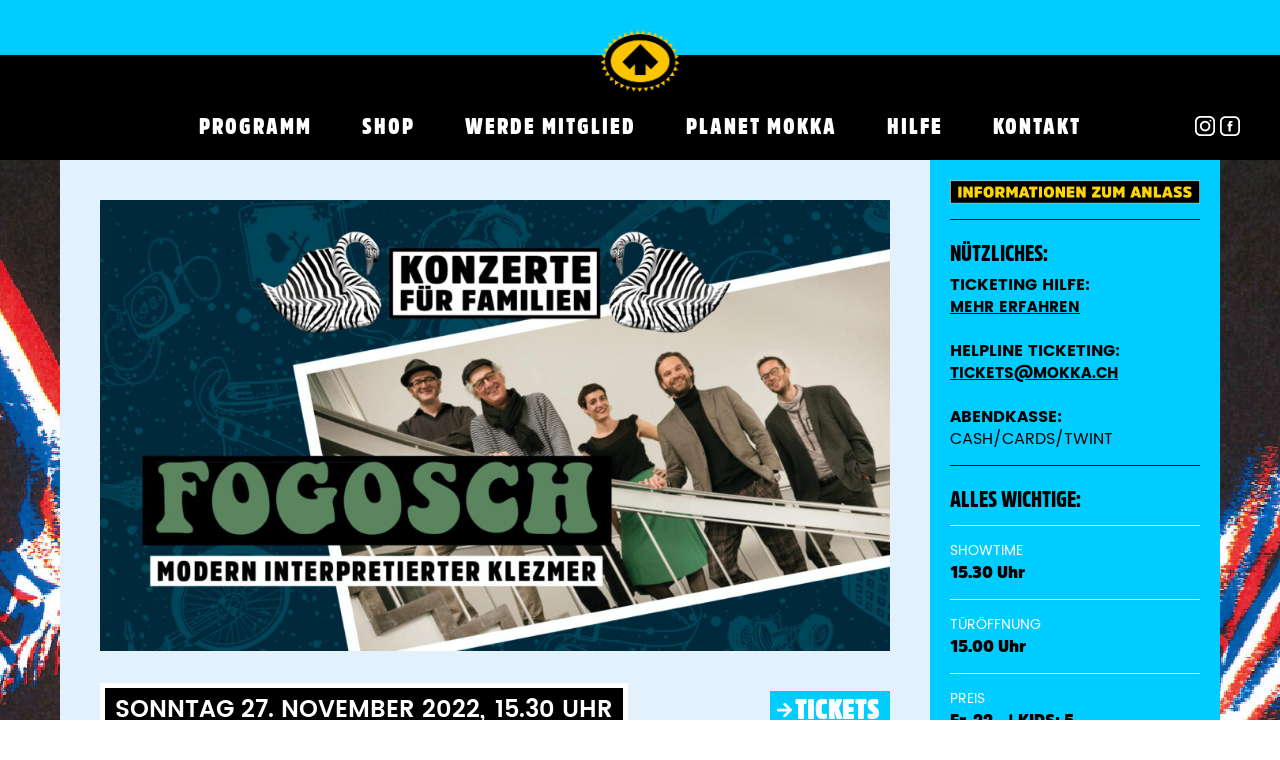

--- FILE ---
content_type: text/html; charset=UTF-8
request_url: https://mokka.ch/event/17124/
body_size: 8665
content:
<!doctype html>
<html lang="de-CH">
<head>
    <meta charset="utf-8">
    <meta http-equiv="x-ua-compatible" content="ie=edge">
    <meta name="viewport" content="width=device-width, initial-scale=1">
    <title>«KONZERTE FÜR FAMILIEN» FOGOSCH &#8211; CAFE BAR MOKKA</title>
<meta name='robots' content='max-image-preview:large' />
	<style>img:is([sizes="auto" i], [sizes^="auto," i]) { contain-intrinsic-size: 3000px 1500px }</style>
	<meta http-equiv="x-dns-prefetch-control" content="on">
<link href="https://app.ecwid.com" rel="preconnect" crossorigin />
<link href="https://ecomm.events" rel="preconnect" crossorigin />
<link href="https://d1q3axnfhmyveb.cloudfront.net" rel="preconnect" crossorigin />
<link href="https://dqzrr9k4bjpzk.cloudfront.net" rel="preconnect" crossorigin />
<link href="https://d1oxsl77a1kjht.cloudfront.net" rel="preconnect" crossorigin>
<link rel="prefetch" href="https://app.ecwid.com/script.js?43651183&data_platform=wporg&lang=de" as="script"/>
<link rel="prerender" href="https://mokka.ch/shop/"/>
<script type="text/javascript">
/* <![CDATA[ */
window._wpemojiSettings = {"baseUrl":"https:\/\/s.w.org\/images\/core\/emoji\/15.0.3\/72x72\/","ext":".png","svgUrl":"https:\/\/s.w.org\/images\/core\/emoji\/15.0.3\/svg\/","svgExt":".svg","source":{"concatemoji":"https:\/\/mokka.ch\/wp\/wp-includes\/js\/wp-emoji-release.min.js?ver=6.7.1"}};
/*! This file is auto-generated */
!function(i,n){var o,s,e;function c(e){try{var t={supportTests:e,timestamp:(new Date).valueOf()};sessionStorage.setItem(o,JSON.stringify(t))}catch(e){}}function p(e,t,n){e.clearRect(0,0,e.canvas.width,e.canvas.height),e.fillText(t,0,0);var t=new Uint32Array(e.getImageData(0,0,e.canvas.width,e.canvas.height).data),r=(e.clearRect(0,0,e.canvas.width,e.canvas.height),e.fillText(n,0,0),new Uint32Array(e.getImageData(0,0,e.canvas.width,e.canvas.height).data));return t.every(function(e,t){return e===r[t]})}function u(e,t,n){switch(t){case"flag":return n(e,"\ud83c\udff3\ufe0f\u200d\u26a7\ufe0f","\ud83c\udff3\ufe0f\u200b\u26a7\ufe0f")?!1:!n(e,"\ud83c\uddfa\ud83c\uddf3","\ud83c\uddfa\u200b\ud83c\uddf3")&&!n(e,"\ud83c\udff4\udb40\udc67\udb40\udc62\udb40\udc65\udb40\udc6e\udb40\udc67\udb40\udc7f","\ud83c\udff4\u200b\udb40\udc67\u200b\udb40\udc62\u200b\udb40\udc65\u200b\udb40\udc6e\u200b\udb40\udc67\u200b\udb40\udc7f");case"emoji":return!n(e,"\ud83d\udc26\u200d\u2b1b","\ud83d\udc26\u200b\u2b1b")}return!1}function f(e,t,n){var r="undefined"!=typeof WorkerGlobalScope&&self instanceof WorkerGlobalScope?new OffscreenCanvas(300,150):i.createElement("canvas"),a=r.getContext("2d",{willReadFrequently:!0}),o=(a.textBaseline="top",a.font="600 32px Arial",{});return e.forEach(function(e){o[e]=t(a,e,n)}),o}function t(e){var t=i.createElement("script");t.src=e,t.defer=!0,i.head.appendChild(t)}"undefined"!=typeof Promise&&(o="wpEmojiSettingsSupports",s=["flag","emoji"],n.supports={everything:!0,everythingExceptFlag:!0},e=new Promise(function(e){i.addEventListener("DOMContentLoaded",e,{once:!0})}),new Promise(function(t){var n=function(){try{var e=JSON.parse(sessionStorage.getItem(o));if("object"==typeof e&&"number"==typeof e.timestamp&&(new Date).valueOf()<e.timestamp+604800&&"object"==typeof e.supportTests)return e.supportTests}catch(e){}return null}();if(!n){if("undefined"!=typeof Worker&&"undefined"!=typeof OffscreenCanvas&&"undefined"!=typeof URL&&URL.createObjectURL&&"undefined"!=typeof Blob)try{var e="postMessage("+f.toString()+"("+[JSON.stringify(s),u.toString(),p.toString()].join(",")+"));",r=new Blob([e],{type:"text/javascript"}),a=new Worker(URL.createObjectURL(r),{name:"wpTestEmojiSupports"});return void(a.onmessage=function(e){c(n=e.data),a.terminate(),t(n)})}catch(e){}c(n=f(s,u,p))}t(n)}).then(function(e){for(var t in e)n.supports[t]=e[t],n.supports.everything=n.supports.everything&&n.supports[t],"flag"!==t&&(n.supports.everythingExceptFlag=n.supports.everythingExceptFlag&&n.supports[t]);n.supports.everythingExceptFlag=n.supports.everythingExceptFlag&&!n.supports.flag,n.DOMReady=!1,n.readyCallback=function(){n.DOMReady=!0}}).then(function(){return e}).then(function(){var e;n.supports.everything||(n.readyCallback(),(e=n.source||{}).concatemoji?t(e.concatemoji):e.wpemoji&&e.twemoji&&(t(e.twemoji),t(e.wpemoji)))}))}((window,document),window._wpemojiSettings);
/* ]]> */
</script>
<style id='wp-emoji-styles-inline-css' type='text/css'>

	img.wp-smiley, img.emoji {
		display: inline !important;
		border: none !important;
		box-shadow: none !important;
		height: 1em !important;
		width: 1em !important;
		margin: 0 0.07em !important;
		vertical-align: -0.1em !important;
		background: none !important;
		padding: 0 !important;
	}
</style>
<link rel='stylesheet' id='contact-form-7-css' href='https://mokka.ch/app/plugins/contact-form-7/includes/css/styles.css?ver=6.0.3' type='text/css' media='all' />
<link rel='stylesheet' id='ecwid-css-css' href='https://mokka.ch/app/plugins/ecwid-shopping-cart/css/frontend.css?ver=6.12.25' type='text/css' media='all' />
<link rel='stylesheet' id='sage/css-css' href='https://mokka.ch/app/themes/mokka/dist/styles/main-c1b3abe86d.css' type='text/css' media='all' />
<link rel='stylesheet' id='sage/thirdparty-css-css' href='https://mokka.ch/app/themes/mokka/dist/styles/thirdparty-40a61d67b0.css' type='text/css' media='all' />
<script type="text/javascript" src="https://mokka.ch/wp/wp-includes/js/jquery/jquery.min.js?ver=3.7.1" id="jquery-core-js"></script>
<script type="text/javascript" src="https://mokka.ch/wp/wp-includes/js/jquery/jquery-migrate.min.js?ver=3.4.1" id="jquery-migrate-js"></script>
<link rel="https://api.w.org/" href="https://mokka.ch/wp-json/" /><link rel="EditURI" type="application/rsd+xml" title="RSD" href="https://mokka.ch/wp/xmlrpc.php?rsd" />
<meta name="generator" content="WordPress 6.7.1" />
<link rel="canonical" href="https://mokka.ch/event/17124/" />
<link rel='shortlink' href='https://mokka.ch/?p=17124' />
<link rel="alternate" title="oEmbed (JSON)" type="application/json+oembed" href="https://mokka.ch/wp-json/oembed/1.0/embed?url=https%3A%2F%2Fmokka.ch%2Fevent%2F17124%2F" />
<link rel="alternate" title="oEmbed (XML)" type="text/xml+oembed" href="https://mokka.ch/wp-json/oembed/1.0/embed?url=https%3A%2F%2Fmokka.ch%2Fevent%2F17124%2F&#038;format=xml" />
<script data-cfasync="false" data-no-optimize="1" type="text/javascript">
window.ec = window.ec || Object()
window.ec.config = window.ec.config || Object();
window.ec.config.enable_canonical_urls = true;

</script>
        <!--noptimize-->
        <script data-cfasync="false" type="text/javascript">
            window.ec = window.ec || Object();
            window.ec.config = window.ec.config || Object();
            window.ec.config.store_main_page_url = 'https://mokka.ch/shop/';
        </script>
        <!--/noptimize-->
                    <link rel="icon" href="https://mokka.ch/app/uploads/2016/07/favicon.ico" type="image/x-icon"/>
        <script>
    (function(i,s,o,g,r,a,m){i['GoogleAnalyticsObject']=r;i[r]=i[r]||function(){
            (i[r].q=i[r].q||[]).push(arguments)},i[r].l=1*new Date();a=s.createElement(o),
        m=s.getElementsByTagName(o)[0];a.async=1;a.src=g;m.parentNode.insertBefore(a,m)
    })(window,document,'script','https://www.google-analytics.com/analytics.js','ga');

    ga('create', 'UA-84222035-1', 'auto');
    ga('send', 'pageview');
</script>    <meta property="fb:app_id" content="158501907972387">
<meta property="og:title" content="«KONZERTE FÜR FAMILIEN» FOGOSCH - CAFE BAR MOKKA" />
<meta property="og:type" content="website" />
<meta property="og:url" content="https://mokka.ch/event/17124/">
<meta property="og:site_name" content="CAFE BAR MOKKA">
<meta property="og:locale" content="de_DE">
    <meta property="og:image" content="https://mokka.ch/app/uploads/2022/09/27-11-22-kff-fogosch2-1000x571.jpg" />
</head>
<body class="event-template-default single single-event postid-17124 17124" style="background-image: url(https://mokka.ch/app/uploads/2016/08/ROCKSTARS-1.png);">
<div id="fb-root"></div>
<script>(function(d, s, id) {
        var js, fjs = d.getElementsByTagName(s)[0];
        if (d.getElementById(id)) return;
        js = d.createElement(s); js.id = id;
        js.src = "//connect.facebook.net/de_DE/sdk.js#xfbml=1&version=v2.8&appId=158501907972387";
        fjs.parentNode.insertBefore(js, fjs);
    }(document, 'script', 'facebook-jssdk'));</script><!--[if IE]>
<div class="alert alert-warning">
    You are using an <strong>outdated</strong> browser. Please <a href="http://browsehappy.com/">upgrade your
    browser</a> to improve your experience.</div>
<![endif]-->


  
<header class="navigation">
    <div class="navigation__top">
    <a class="navigation__logo" href="https://mokka.ch/"><img title="CAFE BAR MOKKA" src="https://mokka.ch/app/uploads/2021/05/LOGO-WEB.png"></a>
  </div>


      <div class="navigation__items">
      <div class="container">
        <button type="button" class="navbar-toggle collapsed visible-xs" data-toggle="collapse" data-target="#navbar-collapse-primary" aria-expanded="true">
          <span></span>
          <span></span>
          <span></span>
        </button>
        <div class="nav-container collapse navbar-collapse" id="navbar-collapse-primary">
          <nav class="nav-primary">
            <div class="menu-primary-navigation-container"><ul id="menu-primary-navigation" class="menu"><li id="menu-item-122" class="menu-item menu-item-type-post_type menu-item-object-page menu-item-home menu-item-122"><a href="https://mokka.ch/">Programm</a></li>
<li id="menu-item-20970" class="menu-item menu-item-type-post_type menu-item-object-page menu-item-20970"><a href="https://mokka.ch/shop/">SHOP</a></li>
<li id="menu-item-22393" class="menu-item menu-item-type-post_type menu-item-object-page menu-item-22393"><a href="https://mokka.ch/mitgliedschaft-abos/">WERDE MITGLIED</a></li>
<li id="menu-item-22918" class="menu-item menu-item-type-post_type menu-item-object-page menu-item-22918"><a href="https://mokka.ch/planet-mokka/">PLANET MOKKA</a></li>
<li id="menu-item-21629" class="menu-item menu-item-type-post_type menu-item-object-page menu-item-21629"><a href="https://mokka.ch/support/">HILFE</a></li>
<li id="menu-item-15050" class="menu-item menu-item-type-post_type menu-item-object-page menu-item-15050"><a href="https://mokka.ch/kontakt/">Kontakt</a></li>
</ul></div>          </nav>

          <div class="navigation__social-media navigation__social-media--mobile">
            <a class="navigation__social-media-insta" href="https://www.instagram.com/cafebarmokkathun" target="_blank"></a>
            <a class="navigation__social-media-fb" href="https://www.facebook.com/mokkathun" target="_blank"></a>
          </div>
        </div>

        <div class="navigation__social-media">
          <a class="navigation__social-media-insta" href="https://www.instagram.com/cafebarmokkathun" target="_blank"></a>
          <a class="navigation__social-media-fb" href="https://www.facebook.com/mokkathun" target="_blank"></a>
        </div>
      </div>
    </div>

  </div>
</header>
      
    
    <div class="wrap container" role="document">
      <div class="content content--white        ">
        <main class="main">
          <div class="row">

  <div class="col-md-9 col-sm-8 main-col padding-ver text-content">
          <img src="https://mokka.ch/app/uploads/2022/09/27-11-22-kff-fogosch2-1000x571.jpg">
        <div class="single-event__title-section">
      <div class="single-event__date-container">
        <div class="single-event__date">Sonntag 27. November 2022,<span class="single-event__show-start"> 15.30 Uhr</span></div>
                          <button data-id="ticketing" class="single-event__tickets">Tickets</button>
        
        <div class="clearfix"></div>
      </div>

      <div class="single-event__headline single-event__headline--has-tag">
                  <div class="tag single-event__tag " >
            Frisch bestätigt          </div>
          <div class="clearfix"></div>
        
        
        <h1 class="single-event__title">«KONZERTE FÜR FAMILIEN» FOGOSCH</h1>
                  <div class="single-event__description">MODERN INTERPRETIERTER KLEZMER</div>
              </div>

      
    </div>

    <div class="elements">
      
              <div class="elements__wysiwyg" >
          <p class="p1">Ein wilder Ritt auf schnellen Rhythmen, melancholische Klezmermelodien, Schalk und ein vor Spielfreude sprühendes Quintett. Die Berner Kapelle Fogosch treibt mit modern interpretiertem Klezmer den Puls in die Höhe und die Tränen in die Augen. Ein Fest auf höchstem Nivea für die ganze Familie!</p>
<p class="p2">LINE-UP: <strong><span class="s1">Mia Schultz:</span> </strong>Klarinette | <span class="s1"><strong>Daniel Woodtli:</strong> </span>Trompete, Flügelhorn | <strong><span class="s1">Micha Hornung: </span></strong>Akkordeon, Gesang | <strong><span class="s1">Higi Bigler: </span></strong>Kontrabass | <span class="s1"><strong>Adrian Christen:</strong> </span>Schlagzeug</p>
        </div>

          
              <div class="elements__video">
          <p><iframe title="Fogosch - Zusammenschnitt live@Bären Buchsi Sommer 2019" width="500" height="281" src="https://www.youtube.com/embed/iP-A-kLqZpI?feature=oembed" frameborder="0" allow="accelerometer; autoplay; clipboard-write; encrypted-media; gyroscope; picture-in-picture; web-share" referrerpolicy="strict-origin-when-cross-origin" allowfullscreen></iframe></p>
        </div>

          
              <div class="elements__wysiwyg"  id="ticketing" >
          <p><a class="weezevent-widget-integration" title="Logiciel billetterie en ligne" href="https://weezevent.com/?c=sys_widget" target="_blank" rel="noopener" data-src="https://widget.weezevent.com/ticket/E884802/?code=76046&amp;locale=de-DE&amp;width_auto=1&amp;color_primary=00AEEF" data-width="650" data-height="600" data-id="884802" data-resize="1" data-width_auto="1" data-noscroll="0" data-use-container="yes" data-type="neo">Billetterie Weezevent</a><br />
<script type="text/javascript" src="https://widget.weezevent.com/weez.js"></script></p>
        </div>

            </div>

    <div class="the-content"></div>

                  <a class="back-link" onclick="history.go(-1);" href="https://mokka.ch/?category=archive"><span class="back-icon"></span><span>zurück</span></a>
            </div>

  <aside class="col-md-3 col-sm-4 sidebar sidebar--highlighted sidebar--small">
        <div class="widget sidebar__widget"><img src="https://mokka.ch/app/uploads/2021/11/ANLASSINFOS-GELB.png" class="img-responsive"></div>
    <div class="widget sidebar__widget">
    <h2 class="widget__title">NÜTZLICHES:</h2>
    <div class="widget__text"><p class="wysiwyg__par"><strong><span>TICKETING HILFE:<br /> </span></strong><a href="https://mokka.ch/tickets/" class="wysiwyg__link"><strong>MEHR ERFAHREN</strong></a></p> <p class="wysiwyg__par">&nbsp;</p> <p class="wysiwyg__par"><strong>HELPLINE TICKETING:<br /> </strong><strong><a href="mailto:tickets@mokka.ch" class="wysiwyg__link">TICKETS@MOKKA.CH</a></strong></p> <p class="wysiwyg__par">&nbsp;</p> <p class="wysiwyg__par"><strong>ABENDKASSE:<br /> </strong><span>CASH/CARDS/TWINT</span></p></div>
</div>
            <div class="widget widget--list widget--highlighted sidebar__widget">
        <h2 class="widget__title">ALLES WICHTIGE:</h2>
        <ul class="widget__list">
                            <li class="widget__list-element">
                    <div class="widget__key">SHOWTIME</div>
                    <div class="widget__value">15.30 Uhr</div>
                </li>
                                        <li class="widget__list-element">
                    <div class="widget__key">TÜRÖFFNUNG</div>
                    <div class="widget__value">15.00 Uhr</div>
                </li>
                                        <li class="widget__list-element">
                    <div class="widget__key">PREIS</div>
                    <div class="widget__value">
                        Fr. 22.- | KIDS: 5,-                    </div>
                                            <div class="widget__text"><p>Vergünstigung: <strong>30%</strong> mit Mokka Mammut Card, Student*innen, Lernende, Schüler*innen &#038; AHV/IV | <strong>50%</strong> mit Kulturlegi | <strong>Gratis Eintritt</strong> für Mokka SOFA &#038; POWER Mitglieder | MAMMUT, SOFA &#038; POWER Mitglieder kaufen ihre Tickets mit Hilfe des Member-Codes.</p>
</div>
                                    </li>
                                        <li class="widget__list-element">
                    <div class="widget__key">LOCATION</div>
                    <div class="widget__wysiwyg"><h3 class="wysiwyg__h3">ÖV</h3> <p class="wysiwyg__par"><a href="https://www.sbb.ch/de?moment=%22DEPARTURE%22&#038;stops=%5B%7B%22label%22%3A%22%22%2C%22type%22%3A%22ID%22%2C%22value%22%3A%22%22%7D%2C%7B%22value%22%3A%22A%3D4%40O%3DThun%2C%20Mokka%2C%20Allmendstrasse%40X%3D7623859%40Y%3D46759854%40U%3D104%40L%3D980204303%40B%3D1%40p%3D1748253622%40%22%2C%22type%22%3A%22ID%22%2C%22label%22%3A%22Thun%2C%20Mokka%2C%20Allmendstrasse%22%7D%5D&#038;time=%2217%3A11%22" target="_blank" rel="noopener" class="wysiwyg__link">Verbindungen nachschlagen</a></p> <h3 class="wysiwyg__h3">Zu Fuss</h3> <p class="wysiwyg__par">10 Minuten vom Bahnhof Thun. <a href="https://www.google.ch/maps/dir/Bahnhof+Thun,+Seestrasse+2,+3600+Thun/Caf%C3%A9%2FBar+Mokka,+Allmendstrasse,+Thun/@46.7572847,7.6227324,16z/data=!3m1!4b1!4m14!4m13!1m5!1m1!1s0x478fb2e89a6dd537:0x51ce0207a5aa364!2m2!1d7.629691!2d46.754913!1m5!1m1!1s0x478fb2dc338dda87:0xc549d7853264aed5!2m2!1d7.6238579!2d46.7597303!3e2" target="_blank" rel="noopener" class="wysiwyg__link">Google Maps</a></p> <h3 class="wysiwyg__h3">Mit dem Auto</h3> <p class="wysiwyg__par"><a href="/app/uploads/2016/07/map-WEB.gif" target="_blank" rel="noopener" class="wysiwyg__link">Anfahrtsplan</a></p></div>
                </li>
                    </ul>
    </div>

  <div class="widget sidebar__widget">
    <a href="https://www.facebook.com/events/632670164935356" target="_blank" class="widget__link widget__facebook-link"><span class="widget__facebook-link-text">Veranstaltung auf Facebook</span></a>
  </div>
        
      <div class="widget widget--statement">
        <div class="widget__text">
          <p>Wir wünschen euch eine bezaubernde Zeit bei uns. KEEP ON ROCKIN!</p>
        </div>
      </div>
      </aside>
</div>
        </main><!-- /.main -->
        <footer>
  <address class="address">
    <h3>CAFE BAR MOKKA</h3>
<p>Allmendstrasse 14 | 3600 Thun<br />
033 222 73 91<br />
www.mokka.ch | www.amschluss.ch</p>
<p><a href="mailto:kontakt@mokka.ch">kontakt@mokka.ch</a> | <a href="https://mokka.ch/kontakt/"> INFOS</a>  | <a href="https://mokka.ch/datenschutzerklaerung/">Datenschutz </a>| <a href="https://mokka.ch/allgemeine-geschaeftsbedingungen/">AGB | impressum</a></p>
  </address>
    <div class="logo-groups">
    <div class="row">
      <div class="col-12">
        <div class="logo-groups__container">
                      <div class="logo-groups__group">
              <div class="logo-groups__group-title">HAUPTSPONSOREN</div>
              <div class="logo-groups__group-logos">
                                  <div class="logo-groups__logo-wrapper">
                                          <a href="http://VEREINMOKKA.CH" target="" class="logo-groups__logo-link">
                        <img src="https://mokka.ch/app/uploads/2020/05/MOKKA_Verein-WEB-e1590844374317.png" alt="MOKKA_Verein-WEB" class="logo-groups__logo">
                      </a>
                                      </div>
                                  <div class="logo-groups__logo-wrapper">
                                          <a href="http://MOKKA.CH" target="" class="logo-groups__logo-link">
                        <img src="https://mokka.ch/app/uploads/2021/05/cropped-LOGO-WEB.png" alt="cropped-LOGO-WEB.png" class="logo-groups__logo">
                      </a>
                                      </div>
                              </div>
            </div>
                      <div class="logo-groups__group">
              <div class="logo-groups__group-title">PREISE</div>
              <div class="logo-groups__group-logos">
                                  <div class="logo-groups__logo-wrapper">
                                          <a href="https://www.bgbern.ch/service/medien/medienmitteilungen/auszeichnungen-fuer-vier-kulturell-taetige-vereine" target="" class="logo-groups__logo-link">
                        <img src="https://mokka.ch/app/uploads/2023/08/BGB_Logo_Screen_M.png" alt="BGB_Logo_Screen_M" class="logo-groups__logo">
                      </a>
                                      </div>
                              </div>
            </div>
                      <div class="logo-groups__group">
              <div class="logo-groups__group-title">UNTERSTÜTZT VON</div>
              <div class="logo-groups__group-logos">
                                  <div class="logo-groups__logo-wrapper">
                                          <img src="https://mokka.ch/app/uploads/2023/09/StadtThun_Logo_Positiv-scaled.jpg" alt="StadtThun_Logo_Positiv" class="logo-groups__logo">
                                      </div>
                                  <div class="logo-groups__logo-wrapper">
                                          <img src="https://mokka.ch/app/uploads/2025/12/SL_KtBE_Kultur_d_sw.png" alt="SL_KtBE_Kultur_d_sw" class="logo-groups__logo">
                                      </div>
                              </div>
            </div>
                  </div>
      </div>
    </div>
  </div>
</footer>
      </div><!-- /.content -->
    </div><!-- /.wrap -->
  
<script type="text/javascript" src="https://mokka.ch/wp/wp-includes/js/dist/hooks.min.js?ver=4d63a3d491d11ffd8ac6" id="wp-hooks-js"></script>
<script type="text/javascript" src="https://mokka.ch/wp/wp-includes/js/dist/i18n.min.js?ver=5e580eb46a90c2b997e6" id="wp-i18n-js"></script>
<script type="text/javascript" id="wp-i18n-js-after">
/* <![CDATA[ */
wp.i18n.setLocaleData( { 'text direction\u0004ltr': [ 'ltr' ] } );
/* ]]> */
</script>
<script type="text/javascript" src="https://mokka.ch/app/plugins/contact-form-7/includes/swv/js/index.js?ver=6.0.3" id="swv-js"></script>
<script type="text/javascript" id="contact-form-7-js-before">
/* <![CDATA[ */
var wpcf7 = {
    "api": {
        "root": "https:\/\/mokka.ch\/wp-json\/",
        "namespace": "contact-form-7\/v1"
    }
};
/* ]]> */
</script>
<script type="text/javascript" src="https://mokka.ch/app/plugins/contact-form-7/includes/js/index.js?ver=6.0.3" id="contact-form-7-js"></script>
<script type="text/javascript" id="ecwid-frontend-js-js-extra">
/* <![CDATA[ */
var ecwidParams = {"useJsApiToOpenStoreCategoriesPages":"","storeId":"43651183"};
/* ]]> */
</script>
<script type="text/javascript" src="https://mokka.ch/app/plugins/ecwid-shopping-cart/js/frontend.js?ver=6.12.25" id="ecwid-frontend-js-js"></script>
<script type="text/javascript" src="https://mokka.ch/app/themes/mokka/dist/scripts/main-d55bd22cc4.js" id="sage/js-js"></script>
</body>
</html>


--- FILE ---
content_type: text/css
request_url: https://mokka.ch/app/themes/mokka/dist/styles/main-c1b3abe86d.css
body_size: 26772
content:
@charset "UTF-8";
/*!
 * Bootstrap v3.3.6 (http://getbootstrap.com)
 * Copyright 2011-2015 Twitter, Inc.
 * Licensed under MIT (https://github.com/twbs/bootstrap/blob/master/LICENSE)
 */
/*! normalize.css v3.0.3 | MIT License | github.com/necolas/normalize.css */html{font-family:sans-serif;-ms-text-size-adjust:100%;-webkit-text-size-adjust:100%}body{margin:0}article,aside,details,figcaption,figure,footer,header,hgroup,main,menu,nav,section,summary{display:block}audio,canvas,progress,video{display:inline-block;vertical-align:baseline}audio:not([controls]){display:none;height:0}[hidden],template{display:none}a{background-color:transparent}a:active,a:hover{outline:0}abbr[title]{border-bottom:1px dotted}b,strong{font-weight:700}dfn{font-style:italic}h1{font-size:2em;margin:.67em 0}mark{background:#ff0;color:#000}small{font-size:80%}sub,sup{font-size:75%;line-height:0;position:relative;vertical-align:baseline}sup{top:-.5em}sub{bottom:-.25em}img{border:0}svg:not(:root){overflow:hidden}figure{margin:1em 40px}hr{box-sizing:content-box;height:0}pre{overflow:auto}code,kbd,pre,samp{font-family:monospace,monospace;font-size:1em}button,input,optgroup,select,textarea{color:inherit;font:inherit;margin:0}button{overflow:visible}button,select{text-transform:none}button,html input[type=button],input[type=reset],input[type=submit]{-webkit-appearance:button;cursor:pointer}button[disabled],html input[disabled]{cursor:default}button::-moz-focus-inner,input::-moz-focus-inner{border:0;padding:0}input{line-height:normal}input[type=checkbox],input[type=radio]{box-sizing:border-box;padding:0}input[type=number]::-webkit-inner-spin-button,input[type=number]::-webkit-outer-spin-button{height:auto}input[type=search]{-webkit-appearance:textfield;box-sizing:content-box}input[type=search]::-webkit-search-cancel-button,input[type=search]::-webkit-search-decoration{-webkit-appearance:none}fieldset{border:1px solid silver;margin:0 2px;padding:.35em .625em .75em}textarea{overflow:auto}optgroup{font-weight:700}table{border-collapse:collapse;border-spacing:0}td,th{padding:0}

/*! Source: https://github.com/h5bp/html5-boilerplate/blob/master/src/css/main.css */@media print{*,:after,:before{background:transparent!important;color:#000!important;box-shadow:none!important;text-shadow:none!important}a,a:visited{text-decoration:underline}a[href]:after{content:" (" attr(href) ")"}abbr[title]:after{content:" (" attr(title) ")"}a[href^="#"]:after,a[href^="javascript:"]:after{content:""}blockquote,pre{border:1px solid #999;page-break-inside:avoid}thead{display:table-header-group}img,tr{page-break-inside:avoid}img{max-width:100%!important}h2,h3,p{orphans:3;widows:3}h2,h3{page-break-after:avoid}.navbar{display:none}.btn>.caret,.dropup>.btn>.caret{border-top-color:#000!important}.label{border:1px solid #000}.table{border-collapse:collapse!important}.table td,.table th{background-color:#fff!important}.table-bordered td,.table-bordered th{border:1px solid #ddd!important}}@font-face{font-family:Glyphicons Halflings;src:url(../fonts/glyphicons-halflings-regular.eot);src:url(../fonts/glyphicons-halflings-regular.eot?#iefix) format("embedded-opentype"),url(../fonts/glyphicons-halflings-regular.woff2) format("woff2"),url(../fonts/glyphicons-halflings-regular.woff) format("woff"),url(../fonts/glyphicons-halflings-regular.ttf) format("truetype"),url(../fonts/glyphicons-halflings-regular.svg#glyphicons_halflingsregular) format("svg")}.glyphicon{position:relative;top:1px;display:inline-block;font-family:Glyphicons Halflings;font-style:normal;font-weight:400;line-height:1;-webkit-font-smoothing:antialiased;-moz-osx-font-smoothing:grayscale}.glyphicon-asterisk:before{content:"\002a"}.glyphicon-plus:before{content:"\002b"}.glyphicon-eur:before,.glyphicon-euro:before{content:"\20ac"}.glyphicon-minus:before{content:"\2212"}.glyphicon-cloud:before{content:"\2601"}.glyphicon-envelope:before{content:"\2709"}.glyphicon-pencil:before{content:"\270f"}.glyphicon-glass:before{content:"\e001"}.glyphicon-music:before{content:"\e002"}.glyphicon-search:before{content:"\e003"}.glyphicon-heart:before{content:"\e005"}.glyphicon-star:before{content:"\e006"}.glyphicon-star-empty:before{content:"\e007"}.glyphicon-user:before{content:"\e008"}.glyphicon-film:before{content:"\e009"}.glyphicon-th-large:before{content:"\e010"}.glyphicon-th:before{content:"\e011"}.glyphicon-th-list:before{content:"\e012"}.glyphicon-ok:before{content:"\e013"}.glyphicon-remove:before{content:"\e014"}.glyphicon-zoom-in:before{content:"\e015"}.glyphicon-zoom-out:before{content:"\e016"}.glyphicon-off:before{content:"\e017"}.glyphicon-signal:before{content:"\e018"}.glyphicon-cog:before{content:"\e019"}.glyphicon-trash:before{content:"\e020"}.glyphicon-home:before{content:"\e021"}.glyphicon-file:before{content:"\e022"}.glyphicon-time:before{content:"\e023"}.glyphicon-road:before{content:"\e024"}.glyphicon-download-alt:before{content:"\e025"}.glyphicon-download:before{content:"\e026"}.glyphicon-upload:before{content:"\e027"}.glyphicon-inbox:before{content:"\e028"}.glyphicon-play-circle:before{content:"\e029"}.glyphicon-repeat:before{content:"\e030"}.glyphicon-refresh:before{content:"\e031"}.glyphicon-list-alt:before{content:"\e032"}.glyphicon-lock:before{content:"\e033"}.glyphicon-flag:before{content:"\e034"}.glyphicon-headphones:before{content:"\e035"}.glyphicon-volume-off:before{content:"\e036"}.glyphicon-volume-down:before{content:"\e037"}.glyphicon-volume-up:before{content:"\e038"}.glyphicon-qrcode:before{content:"\e039"}.glyphicon-barcode:before{content:"\e040"}.glyphicon-tag:before{content:"\e041"}.glyphicon-tags:before{content:"\e042"}.glyphicon-book:before{content:"\e043"}.glyphicon-bookmark:before{content:"\e044"}.glyphicon-print:before{content:"\e045"}.glyphicon-camera:before{content:"\e046"}.glyphicon-font:before{content:"\e047"}.glyphicon-bold:before{content:"\e048"}.glyphicon-italic:before{content:"\e049"}.glyphicon-text-height:before{content:"\e050"}.glyphicon-text-width:before{content:"\e051"}.glyphicon-align-left:before{content:"\e052"}.glyphicon-align-center:before{content:"\e053"}.glyphicon-align-right:before{content:"\e054"}.glyphicon-align-justify:before{content:"\e055"}.glyphicon-list:before{content:"\e056"}.glyphicon-indent-left:before{content:"\e057"}.glyphicon-indent-right:before{content:"\e058"}.glyphicon-facetime-video:before{content:"\e059"}.glyphicon-picture:before{content:"\e060"}.glyphicon-map-marker:before{content:"\e062"}.glyphicon-adjust:before{content:"\e063"}.glyphicon-tint:before{content:"\e064"}.glyphicon-edit:before{content:"\e065"}.glyphicon-share:before{content:"\e066"}.glyphicon-check:before{content:"\e067"}.glyphicon-move:before{content:"\e068"}.glyphicon-step-backward:before{content:"\e069"}.glyphicon-fast-backward:before{content:"\e070"}.glyphicon-backward:before{content:"\e071"}.glyphicon-play:before{content:"\e072"}.glyphicon-pause:before{content:"\e073"}.glyphicon-stop:before{content:"\e074"}.glyphicon-forward:before{content:"\e075"}.glyphicon-fast-forward:before{content:"\e076"}.glyphicon-step-forward:before{content:"\e077"}.glyphicon-eject:before{content:"\e078"}.glyphicon-chevron-left:before{content:"\e079"}.glyphicon-chevron-right:before{content:"\e080"}.glyphicon-plus-sign:before{content:"\e081"}.glyphicon-minus-sign:before{content:"\e082"}.glyphicon-remove-sign:before{content:"\e083"}.glyphicon-ok-sign:before{content:"\e084"}.glyphicon-question-sign:before{content:"\e085"}.glyphicon-info-sign:before{content:"\e086"}.glyphicon-screenshot:before{content:"\e087"}.glyphicon-remove-circle:before{content:"\e088"}.glyphicon-ok-circle:before{content:"\e089"}.glyphicon-ban-circle:before{content:"\e090"}.glyphicon-arrow-left:before{content:"\e091"}.glyphicon-arrow-right:before{content:"\e092"}.glyphicon-arrow-up:before{content:"\e093"}.glyphicon-arrow-down:before{content:"\e094"}.glyphicon-share-alt:before{content:"\e095"}.glyphicon-resize-full:before{content:"\e096"}.glyphicon-resize-small:before{content:"\e097"}.glyphicon-exclamation-sign:before{content:"\e101"}.glyphicon-gift:before{content:"\e102"}.glyphicon-leaf:before{content:"\e103"}.glyphicon-fire:before{content:"\e104"}.glyphicon-eye-open:before{content:"\e105"}.glyphicon-eye-close:before{content:"\e106"}.glyphicon-warning-sign:before{content:"\e107"}.glyphicon-plane:before{content:"\e108"}.glyphicon-calendar:before{content:"\e109"}.glyphicon-random:before{content:"\e110"}.glyphicon-comment:before{content:"\e111"}.glyphicon-magnet:before{content:"\e112"}.glyphicon-chevron-up:before{content:"\e113"}.glyphicon-chevron-down:before{content:"\e114"}.glyphicon-retweet:before{content:"\e115"}.glyphicon-shopping-cart:before{content:"\e116"}.glyphicon-folder-close:before{content:"\e117"}.glyphicon-folder-open:before{content:"\e118"}.glyphicon-resize-vertical:before{content:"\e119"}.glyphicon-resize-horizontal:before{content:"\e120"}.glyphicon-hdd:before{content:"\e121"}.glyphicon-bullhorn:before{content:"\e122"}.glyphicon-bell:before{content:"\e123"}.glyphicon-certificate:before{content:"\e124"}.glyphicon-thumbs-up:before{content:"\e125"}.glyphicon-thumbs-down:before{content:"\e126"}.glyphicon-hand-right:before{content:"\e127"}.glyphicon-hand-left:before{content:"\e128"}.glyphicon-hand-up:before{content:"\e129"}.glyphicon-hand-down:before{content:"\e130"}.glyphicon-circle-arrow-right:before{content:"\e131"}.glyphicon-circle-arrow-left:before{content:"\e132"}.glyphicon-circle-arrow-up:before{content:"\e133"}.glyphicon-circle-arrow-down:before{content:"\e134"}.glyphicon-globe:before{content:"\e135"}.glyphicon-wrench:before{content:"\e136"}.glyphicon-tasks:before{content:"\e137"}.glyphicon-filter:before{content:"\e138"}.glyphicon-briefcase:before{content:"\e139"}.glyphicon-fullscreen:before{content:"\e140"}.glyphicon-dashboard:before{content:"\e141"}.glyphicon-paperclip:before{content:"\e142"}.glyphicon-heart-empty:before{content:"\e143"}.glyphicon-link:before{content:"\e144"}.glyphicon-phone:before{content:"\e145"}.glyphicon-pushpin:before{content:"\e146"}.glyphicon-usd:before{content:"\e148"}.glyphicon-gbp:before{content:"\e149"}.glyphicon-sort:before{content:"\e150"}.glyphicon-sort-by-alphabet:before{content:"\e151"}.glyphicon-sort-by-alphabet-alt:before{content:"\e152"}.glyphicon-sort-by-order:before{content:"\e153"}.glyphicon-sort-by-order-alt:before{content:"\e154"}.glyphicon-sort-by-attributes:before{content:"\e155"}.glyphicon-sort-by-attributes-alt:before{content:"\e156"}.glyphicon-unchecked:before{content:"\e157"}.glyphicon-expand:before{content:"\e158"}.glyphicon-collapse-down:before{content:"\e159"}.glyphicon-collapse-up:before{content:"\e160"}.glyphicon-log-in:before{content:"\e161"}.glyphicon-flash:before{content:"\e162"}.glyphicon-log-out:before{content:"\e163"}.glyphicon-new-window:before{content:"\e164"}.glyphicon-record:before{content:"\e165"}.glyphicon-save:before{content:"\e166"}.glyphicon-open:before{content:"\e167"}.glyphicon-saved:before{content:"\e168"}.glyphicon-import:before{content:"\e169"}.glyphicon-export:before{content:"\e170"}.glyphicon-send:before{content:"\e171"}.glyphicon-floppy-disk:before{content:"\e172"}.glyphicon-floppy-saved:before{content:"\e173"}.glyphicon-floppy-remove:before{content:"\e174"}.glyphicon-floppy-save:before{content:"\e175"}.glyphicon-floppy-open:before{content:"\e176"}.glyphicon-credit-card:before{content:"\e177"}.glyphicon-transfer:before{content:"\e178"}.glyphicon-cutlery:before{content:"\e179"}.glyphicon-header:before{content:"\e180"}.glyphicon-compressed:before{content:"\e181"}.glyphicon-earphone:before{content:"\e182"}.glyphicon-phone-alt:before{content:"\e183"}.glyphicon-tower:before{content:"\e184"}.glyphicon-stats:before{content:"\e185"}.glyphicon-sd-video:before{content:"\e186"}.glyphicon-hd-video:before{content:"\e187"}.glyphicon-subtitles:before{content:"\e188"}.glyphicon-sound-stereo:before{content:"\e189"}.glyphicon-sound-dolby:before{content:"\e190"}.glyphicon-sound-5-1:before{content:"\e191"}.glyphicon-sound-6-1:before{content:"\e192"}.glyphicon-sound-7-1:before{content:"\e193"}.glyphicon-copyright-mark:before{content:"\e194"}.glyphicon-registration-mark:before{content:"\e195"}.glyphicon-cloud-download:before{content:"\e197"}.glyphicon-cloud-upload:before{content:"\e198"}.glyphicon-tree-conifer:before{content:"\e199"}.glyphicon-tree-deciduous:before{content:"\e200"}.glyphicon-cd:before{content:"\e201"}.glyphicon-save-file:before{content:"\e202"}.glyphicon-open-file:before{content:"\e203"}.glyphicon-level-up:before{content:"\e204"}.glyphicon-copy:before{content:"\e205"}.glyphicon-paste:before{content:"\e206"}.glyphicon-alert:before{content:"\e209"}.glyphicon-equalizer:before{content:"\e210"}.glyphicon-king:before{content:"\e211"}.glyphicon-queen:before{content:"\e212"}.glyphicon-pawn:before{content:"\e213"}.glyphicon-bishop:before{content:"\e214"}.glyphicon-knight:before{content:"\e215"}.glyphicon-baby-formula:before{content:"\e216"}.glyphicon-tent:before{content:"\26fa"}.glyphicon-blackboard:before{content:"\e218"}.glyphicon-bed:before{content:"\e219"}.glyphicon-apple:before{content:"\f8ff"}.glyphicon-erase:before{content:"\e221"}.glyphicon-hourglass:before{content:"\231b"}.glyphicon-lamp:before{content:"\e223"}.glyphicon-duplicate:before{content:"\e224"}.glyphicon-piggy-bank:before{content:"\e225"}.glyphicon-scissors:before{content:"\e226"}.glyphicon-bitcoin:before,.glyphicon-btc:before,.glyphicon-xbt:before{content:"\e227"}.glyphicon-jpy:before,.glyphicon-yen:before{content:"\00a5"}.glyphicon-rub:before,.glyphicon-ruble:before{content:"\20bd"}.glyphicon-scale:before{content:"\e230"}.glyphicon-ice-lolly:before{content:"\e231"}.glyphicon-ice-lolly-tasted:before{content:"\e232"}.glyphicon-education:before{content:"\e233"}.glyphicon-option-horizontal:before{content:"\e234"}.glyphicon-option-vertical:before{content:"\e235"}.glyphicon-menu-hamburger:before{content:"\e236"}.glyphicon-modal-window:before{content:"\e237"}.glyphicon-oil:before{content:"\e238"}.glyphicon-grain:before{content:"\e239"}.glyphicon-sunglasses:before{content:"\e240"}.glyphicon-text-size:before{content:"\e241"}.glyphicon-text-color:before{content:"\e242"}.glyphicon-text-background:before{content:"\e243"}.glyphicon-object-align-top:before{content:"\e244"}.glyphicon-object-align-bottom:before{content:"\e245"}.glyphicon-object-align-horizontal:before{content:"\e246"}.glyphicon-object-align-left:before{content:"\e247"}.glyphicon-object-align-vertical:before{content:"\e248"}.glyphicon-object-align-right:before{content:"\e249"}.glyphicon-triangle-right:before{content:"\e250"}.glyphicon-triangle-left:before{content:"\e251"}.glyphicon-triangle-bottom:before{content:"\e252"}.glyphicon-triangle-top:before{content:"\e253"}.glyphicon-console:before{content:"\e254"}.glyphicon-superscript:before{content:"\e255"}.glyphicon-subscript:before{content:"\e256"}.glyphicon-menu-left:before{content:"\e257"}.glyphicon-menu-right:before{content:"\e258"}.glyphicon-menu-down:before{content:"\e259"}.glyphicon-menu-up:before{content:"\e260"}*,:after,:before{box-sizing:border-box}html{font-size:10px;-webkit-tap-highlight-color:transparent}body{font-family:Helvetica Neue,Helvetica,Arial,sans-serif;font-size:14px;line-height:1.428571429;color:#333;background-color:#fff}button,input,select,textarea{font-family:inherit;font-size:inherit;line-height:inherit}a{color:#337ab7;text-decoration:none}a:focus,a:hover{color:#23527c;text-decoration:underline}a:focus{outline:thin dotted;outline:5px auto -webkit-focus-ring-color;outline-offset:-2px}figure{margin:0}img{vertical-align:middle}.img-responsive{display:block;max-width:100%;height:auto}.img-rounded{border-radius:6px}.img-thumbnail{padding:4px;line-height:1.428571429;background-color:#fff;border:1px solid #ddd;border-radius:4px;transition:all .2s ease-in-out;display:inline-block;max-width:100%;height:auto}.img-circle{border-radius:50%}hr{margin-top:20px;margin-bottom:20px;border:0;border-top:1px solid #eee}.sr-only{position:absolute;width:1px;height:1px;margin:-1px;padding:0;overflow:hidden;clip:rect(0,0,0,0);border:0}.sr-only-focusable:active,.sr-only-focusable:focus{position:static;width:auto;height:auto;margin:0;overflow:visible;clip:auto}[role=button]{cursor:pointer}.h1,.h2,.h3,.h4,.h5,.h6,h1,h2,h3,h4,h5,h6{font-family:inherit;font-weight:500;line-height:1.1;color:inherit}.h1 .small,.h1 small,.h2 .small,.h2 small,.h3 .small,.h3 small,.h4 .small,.h4 small,.h5 .small,.h5 small,.h6 .small,.h6 small,h1 .small,h1 small,h2 .small,h2 small,h3 .small,h3 small,h4 .small,h4 small,h5 .small,h5 small,h6 .small,h6 small{font-weight:400;line-height:1;color:#777}.h1,.h2,.h3,h1,h2,h3{margin-top:20px;margin-bottom:10px}.h1 .small,.h1 small,.h2 .small,.h2 small,.h3 .small,.h3 small,h1 .small,h1 small,h2 .small,h2 small,h3 .small,h3 small{font-size:65%}.h4,.h5,.h6,h4,h5,h6{margin-top:10px;margin-bottom:10px}.h4 .small,.h4 small,.h5 .small,.h5 small,.h6 .small,.h6 small,h4 .small,h4 small,h5 .small,h5 small,h6 .small,h6 small{font-size:75%}.h1,h1{font-size:36px}.h2,h2{font-size:30px}.h3,h3{font-size:24px}.h4,h4{font-size:18px}.h5,h5{font-size:14px}.h6,h6{font-size:12px}p{margin:0 0 10px}.lead{margin-bottom:20px;font-size:16px;font-weight:300;line-height:1.4}@media (min-width:768px){.lead{font-size:21px}}.small,small{font-size:85%}.mark,mark{background-color:#fcf8e3;padding:.2em}.text-left{text-align:left}.text-right{text-align:right}.text-center{text-align:center}.text-justify{text-align:justify}.text-nowrap{white-space:nowrap}.text-lowercase{text-transform:lowercase}.initialism,.text-uppercase{text-transform:uppercase}.text-capitalize{text-transform:capitalize}.text-muted{color:#777}.text-primary{color:#337ab7}a.text-primary:focus,a.text-primary:hover{color:#286090}.text-success{color:#3c763d}a.text-success:focus,a.text-success:hover{color:#2b542c}.text-info{color:#31708f}a.text-info:focus,a.text-info:hover{color:#245269}.text-warning{color:#8a6d3b}a.text-warning:focus,a.text-warning:hover{color:#66512c}.text-danger{color:#a94442}a.text-danger:focus,a.text-danger:hover{color:#843534}.bg-primary{color:#fff;background-color:#337ab7}a.bg-primary:focus,a.bg-primary:hover{background-color:#286090}.bg-success{background-color:#dff0d8}a.bg-success:focus,a.bg-success:hover{background-color:#c1e2b3}.bg-info{background-color:#d9edf7}a.bg-info:focus,a.bg-info:hover{background-color:#afd9ee}.bg-warning{background-color:#fcf8e3}a.bg-warning:focus,a.bg-warning:hover{background-color:#f7ecb5}.bg-danger{background-color:#f2dede}a.bg-danger:focus,a.bg-danger:hover{background-color:#e4b9b9}.page-header{padding-bottom:9px;margin:40px 0 20px;border-bottom:1px solid #eee}ol,ul{margin-top:0;margin-bottom:10px}ol ol,ol ul,ul ol,ul ul{margin-bottom:0}.list-inline,.list-unstyled{padding-left:0;list-style:none}.list-inline{margin-left:-5px}.list-inline>li{display:inline-block;padding-left:5px;padding-right:5px}dl{margin-top:0;margin-bottom:20px}dd,dt{line-height:1.428571429}dt{font-weight:700}dd{margin-left:0}.dl-horizontal dd:after,.dl-horizontal dd:before{content:" ";display:table}.dl-horizontal dd:after{clear:both}@media (min-width:768px){.dl-horizontal dt{float:left;width:160px;clear:left;text-align:right;overflow:hidden;text-overflow:ellipsis;white-space:nowrap}.dl-horizontal dd{margin-left:180px}}abbr[data-original-title],abbr[title]{cursor:help;border-bottom:1px dotted #777}.initialism{font-size:90%}blockquote{padding:10px 20px;margin:0 0 20px;font-size:17.5px;border-left:5px solid #eee}blockquote ol:last-child,blockquote p:last-child,blockquote ul:last-child{margin-bottom:0}blockquote .small,blockquote footer,blockquote small{display:block;font-size:80%;line-height:1.428571429;color:#777}blockquote .small:before,blockquote footer:before,blockquote small:before{content:"\2014 \00A0"}.blockquote-reverse,blockquote.pull-right{padding-right:15px;padding-left:0;border-right:5px solid #eee;border-left:0;text-align:right}.blockquote-reverse .small:before,.blockquote-reverse footer:before,.blockquote-reverse small:before,blockquote.pull-right .small:before,blockquote.pull-right footer:before,blockquote.pull-right small:before{content:""}.blockquote-reverse .small:after,.blockquote-reverse footer:after,.blockquote-reverse small:after,blockquote.pull-right .small:after,blockquote.pull-right footer:after,blockquote.pull-right small:after{content:"\00A0 \2014"}address{margin-bottom:20px;font-style:normal;line-height:1.428571429}code,kbd,pre,samp{font-family:Menlo,Monaco,Consolas,Courier New,monospace}code{color:#c7254e;background-color:#f9f2f4;border-radius:4px}code,kbd{padding:2px 4px;font-size:90%}kbd{color:#fff;background-color:#333;border-radius:3px;box-shadow:inset 0 -1px 0 rgba(0,0,0,.25)}kbd kbd{padding:0;font-size:100%;font-weight:700;box-shadow:none}pre{display:block;padding:9.5px;margin:0 0 10px;font-size:13px;line-height:1.428571429;word-break:break-all;word-wrap:break-word;color:#333;background-color:#f5f5f5;border:1px solid #ccc;border-radius:4px}pre code{padding:0;font-size:inherit;color:inherit;white-space:pre-wrap;background-color:transparent;border-radius:0}.pre-scrollable{max-height:340px;overflow-y:scroll}.container{margin-right:auto;margin-left:auto;padding-left:20px;padding-right:20px}.container:after,.container:before{content:" ";display:table}.container:after{clear:both}@media (min-width:768px){.container{width:760px}}@media (min-width:992px){.container{width:980px}}@media (min-width:1200px){.container{width:1200px}}.container-fluid{margin-right:auto;margin-left:auto;padding-left:20px;padding-right:20px}.container-fluid:after,.container-fluid:before{content:" ";display:table}.container-fluid:after{clear:both}.row{margin-left:-20px;margin-right:-20px}.row:after,.row:before{content:" ";display:table}.row:after{clear:both}.col-lg-1,.col-lg-2,.col-lg-3,.col-lg-4,.col-lg-5,.col-lg-6,.col-lg-7,.col-lg-8,.col-lg-9,.col-lg-10,.col-lg-11,.col-lg-12,.col-md-1,.col-md-2,.col-md-3,.col-md-4,.col-md-5,.col-md-6,.col-md-7,.col-md-8,.col-md-9,.col-md-10,.col-md-11,.col-md-12,.col-sm-1,.col-sm-2,.col-sm-3,.col-sm-4,.col-sm-5,.col-sm-6,.col-sm-7,.col-sm-8,.col-sm-9,.col-sm-10,.col-sm-11,.col-sm-12,.col-xs-1,.col-xs-2,.col-xs-3,.col-xs-4,.col-xs-5,.col-xs-6,.col-xs-7,.col-xs-8,.col-xs-9,.col-xs-10,.col-xs-11,.col-xs-12{position:relative;min-height:1px;padding-left:20px;padding-right:20px}.col-xs-1,.col-xs-2,.col-xs-3,.col-xs-4,.col-xs-5,.col-xs-6,.col-xs-7,.col-xs-8,.col-xs-9,.col-xs-10,.col-xs-11,.col-xs-12{float:left}.col-xs-1{width:8.3333333333%}.col-xs-2{width:16.6666666667%}.col-xs-3{width:25%}.col-xs-4{width:33.3333333333%}.col-xs-5{width:41.6666666667%}.col-xs-6{width:50%}.col-xs-7{width:58.3333333333%}.col-xs-8{width:66.6666666667%}.col-xs-9{width:75%}.col-xs-10{width:83.3333333333%}.col-xs-11{width:91.6666666667%}.col-xs-12{width:100%}.col-xs-pull-0{right:auto}.col-xs-pull-1{right:8.3333333333%}.col-xs-pull-2{right:16.6666666667%}.col-xs-pull-3{right:25%}.col-xs-pull-4{right:33.3333333333%}.col-xs-pull-5{right:41.6666666667%}.col-xs-pull-6{right:50%}.col-xs-pull-7{right:58.3333333333%}.col-xs-pull-8{right:66.6666666667%}.col-xs-pull-9{right:75%}.col-xs-pull-10{right:83.3333333333%}.col-xs-pull-11{right:91.6666666667%}.col-xs-pull-12{right:100%}.col-xs-push-0{left:auto}.col-xs-push-1{left:8.3333333333%}.col-xs-push-2{left:16.6666666667%}.col-xs-push-3{left:25%}.col-xs-push-4{left:33.3333333333%}.col-xs-push-5{left:41.6666666667%}.col-xs-push-6{left:50%}.col-xs-push-7{left:58.3333333333%}.col-xs-push-8{left:66.6666666667%}.col-xs-push-9{left:75%}.col-xs-push-10{left:83.3333333333%}.col-xs-push-11{left:91.6666666667%}.col-xs-push-12{left:100%}.col-xs-offset-0{margin-left:0}.col-xs-offset-1{margin-left:8.3333333333%}.col-xs-offset-2{margin-left:16.6666666667%}.col-xs-offset-3{margin-left:25%}.col-xs-offset-4{margin-left:33.3333333333%}.col-xs-offset-5{margin-left:41.6666666667%}.col-xs-offset-6{margin-left:50%}.col-xs-offset-7{margin-left:58.3333333333%}.col-xs-offset-8{margin-left:66.6666666667%}.col-xs-offset-9{margin-left:75%}.col-xs-offset-10{margin-left:83.3333333333%}.col-xs-offset-11{margin-left:91.6666666667%}.col-xs-offset-12{margin-left:100%}@media (min-width:768px){.col-sm-1,.col-sm-2,.col-sm-3,.col-sm-4,.col-sm-5,.col-sm-6,.col-sm-7,.col-sm-8,.col-sm-9,.col-sm-10,.col-sm-11,.col-sm-12{float:left}.col-sm-1{width:8.3333333333%}.col-sm-2{width:16.6666666667%}.col-sm-3{width:25%}.col-sm-4{width:33.3333333333%}.col-sm-5{width:41.6666666667%}.col-sm-6{width:50%}.col-sm-7{width:58.3333333333%}.col-sm-8{width:66.6666666667%}.col-sm-9{width:75%}.col-sm-10{width:83.3333333333%}.col-sm-11{width:91.6666666667%}.col-sm-12{width:100%}.col-sm-pull-0{right:auto}.col-sm-pull-1{right:8.3333333333%}.col-sm-pull-2{right:16.6666666667%}.col-sm-pull-3{right:25%}.col-sm-pull-4{right:33.3333333333%}.col-sm-pull-5{right:41.6666666667%}.col-sm-pull-6{right:50%}.col-sm-pull-7{right:58.3333333333%}.col-sm-pull-8{right:66.6666666667%}.col-sm-pull-9{right:75%}.col-sm-pull-10{right:83.3333333333%}.col-sm-pull-11{right:91.6666666667%}.col-sm-pull-12{right:100%}.col-sm-push-0{left:auto}.col-sm-push-1{left:8.3333333333%}.col-sm-push-2{left:16.6666666667%}.col-sm-push-3{left:25%}.col-sm-push-4{left:33.3333333333%}.col-sm-push-5{left:41.6666666667%}.col-sm-push-6{left:50%}.col-sm-push-7{left:58.3333333333%}.col-sm-push-8{left:66.6666666667%}.col-sm-push-9{left:75%}.col-sm-push-10{left:83.3333333333%}.col-sm-push-11{left:91.6666666667%}.col-sm-push-12{left:100%}.col-sm-offset-0{margin-left:0}.col-sm-offset-1{margin-left:8.3333333333%}.col-sm-offset-2{margin-left:16.6666666667%}.col-sm-offset-3{margin-left:25%}.col-sm-offset-4{margin-left:33.3333333333%}.col-sm-offset-5{margin-left:41.6666666667%}.col-sm-offset-6{margin-left:50%}.col-sm-offset-7{margin-left:58.3333333333%}.col-sm-offset-8{margin-left:66.6666666667%}.col-sm-offset-9{margin-left:75%}.col-sm-offset-10{margin-left:83.3333333333%}.col-sm-offset-11{margin-left:91.6666666667%}.col-sm-offset-12{margin-left:100%}}@media (min-width:992px){.col-md-1,.col-md-2,.col-md-3,.col-md-4,.col-md-5,.col-md-6,.col-md-7,.col-md-8,.col-md-9,.col-md-10,.col-md-11,.col-md-12{float:left}.col-md-1{width:8.3333333333%}.col-md-2{width:16.6666666667%}.col-md-3{width:25%}.col-md-4{width:33.3333333333%}.col-md-5{width:41.6666666667%}.col-md-6{width:50%}.col-md-7{width:58.3333333333%}.col-md-8{width:66.6666666667%}.col-md-9{width:75%}.col-md-10{width:83.3333333333%}.col-md-11{width:91.6666666667%}.col-md-12{width:100%}.col-md-pull-0{right:auto}.col-md-pull-1{right:8.3333333333%}.col-md-pull-2{right:16.6666666667%}.col-md-pull-3{right:25%}.col-md-pull-4{right:33.3333333333%}.col-md-pull-5{right:41.6666666667%}.col-md-pull-6{right:50%}.col-md-pull-7{right:58.3333333333%}.col-md-pull-8{right:66.6666666667%}.col-md-pull-9{right:75%}.col-md-pull-10{right:83.3333333333%}.col-md-pull-11{right:91.6666666667%}.col-md-pull-12{right:100%}.col-md-push-0{left:auto}.col-md-push-1{left:8.3333333333%}.col-md-push-2{left:16.6666666667%}.col-md-push-3{left:25%}.col-md-push-4{left:33.3333333333%}.col-md-push-5{left:41.6666666667%}.col-md-push-6{left:50%}.col-md-push-7{left:58.3333333333%}.col-md-push-8{left:66.6666666667%}.col-md-push-9{left:75%}.col-md-push-10{left:83.3333333333%}.col-md-push-11{left:91.6666666667%}.col-md-push-12{left:100%}.col-md-offset-0{margin-left:0}.col-md-offset-1{margin-left:8.3333333333%}.col-md-offset-2{margin-left:16.6666666667%}.col-md-offset-3{margin-left:25%}.col-md-offset-4{margin-left:33.3333333333%}.col-md-offset-5{margin-left:41.6666666667%}.col-md-offset-6{margin-left:50%}.col-md-offset-7{margin-left:58.3333333333%}.col-md-offset-8{margin-left:66.6666666667%}.col-md-offset-9{margin-left:75%}.col-md-offset-10{margin-left:83.3333333333%}.col-md-offset-11{margin-left:91.6666666667%}.col-md-offset-12{margin-left:100%}}@media (min-width:1200px){.col-lg-1,.col-lg-2,.col-lg-3,.col-lg-4,.col-lg-5,.col-lg-6,.col-lg-7,.col-lg-8,.col-lg-9,.col-lg-10,.col-lg-11,.col-lg-12{float:left}.col-lg-1{width:8.3333333333%}.col-lg-2{width:16.6666666667%}.col-lg-3{width:25%}.col-lg-4{width:33.3333333333%}.col-lg-5{width:41.6666666667%}.col-lg-6{width:50%}.col-lg-7{width:58.3333333333%}.col-lg-8{width:66.6666666667%}.col-lg-9{width:75%}.col-lg-10{width:83.3333333333%}.col-lg-11{width:91.6666666667%}.col-lg-12{width:100%}.col-lg-pull-0{right:auto}.col-lg-pull-1{right:8.3333333333%}.col-lg-pull-2{right:16.6666666667%}.col-lg-pull-3{right:25%}.col-lg-pull-4{right:33.3333333333%}.col-lg-pull-5{right:41.6666666667%}.col-lg-pull-6{right:50%}.col-lg-pull-7{right:58.3333333333%}.col-lg-pull-8{right:66.6666666667%}.col-lg-pull-9{right:75%}.col-lg-pull-10{right:83.3333333333%}.col-lg-pull-11{right:91.6666666667%}.col-lg-pull-12{right:100%}.col-lg-push-0{left:auto}.col-lg-push-1{left:8.3333333333%}.col-lg-push-2{left:16.6666666667%}.col-lg-push-3{left:25%}.col-lg-push-4{left:33.3333333333%}.col-lg-push-5{left:41.6666666667%}.col-lg-push-6{left:50%}.col-lg-push-7{left:58.3333333333%}.col-lg-push-8{left:66.6666666667%}.col-lg-push-9{left:75%}.col-lg-push-10{left:83.3333333333%}.col-lg-push-11{left:91.6666666667%}.col-lg-push-12{left:100%}.col-lg-offset-0{margin-left:0}.col-lg-offset-1{margin-left:8.3333333333%}.col-lg-offset-2{margin-left:16.6666666667%}.col-lg-offset-3{margin-left:25%}.col-lg-offset-4{margin-left:33.3333333333%}.col-lg-offset-5{margin-left:41.6666666667%}.col-lg-offset-6{margin-left:50%}.col-lg-offset-7{margin-left:58.3333333333%}.col-lg-offset-8{margin-left:66.6666666667%}.col-lg-offset-9{margin-left:75%}.col-lg-offset-10{margin-left:83.3333333333%}.col-lg-offset-11{margin-left:91.6666666667%}.col-lg-offset-12{margin-left:100%}}table{background-color:transparent}caption{padding-top:8px;padding-bottom:8px;color:#777}caption,th{text-align:left}.table{width:100%;max-width:100%;margin-bottom:20px}.table>tbody>tr>td,.table>tbody>tr>th,.table>tfoot>tr>td,.table>tfoot>tr>th,.table>thead>tr>td,.table>thead>tr>th{padding:8px;line-height:1.428571429;vertical-align:top;border-top:1px solid #ddd}.table>thead>tr>th{vertical-align:bottom;border-bottom:2px solid #ddd}.table>caption+thead>tr:first-child>td,.table>caption+thead>tr:first-child>th,.table>colgroup+thead>tr:first-child>td,.table>colgroup+thead>tr:first-child>th,.table>thead:first-child>tr:first-child>td,.table>thead:first-child>tr:first-child>th{border-top:0}.table>tbody+tbody{border-top:2px solid #ddd}.table .table{background-color:#fff}.table-condensed>tbody>tr>td,.table-condensed>tbody>tr>th,.table-condensed>tfoot>tr>td,.table-condensed>tfoot>tr>th,.table-condensed>thead>tr>td,.table-condensed>thead>tr>th{padding:5px}.table-bordered,.table-bordered>tbody>tr>td,.table-bordered>tbody>tr>th,.table-bordered>tfoot>tr>td,.table-bordered>tfoot>tr>th,.table-bordered>thead>tr>td,.table-bordered>thead>tr>th{border:1px solid #ddd}.table-bordered>thead>tr>td,.table-bordered>thead>tr>th{border-bottom-width:2px}.table-striped>tbody>tr:nth-of-type(odd){background-color:#f9f9f9}.table-hover>tbody>tr:hover{background-color:#f5f5f5}table col[class*=col-]{position:static;float:none;display:table-column}table td[class*=col-],table th[class*=col-]{position:static;float:none;display:table-cell}.table>tbody>tr.active>td,.table>tbody>tr.active>th,.table>tbody>tr>td.active,.table>tbody>tr>th.active,.table>tfoot>tr.active>td,.table>tfoot>tr.active>th,.table>tfoot>tr>td.active,.table>tfoot>tr>th.active,.table>thead>tr.active>td,.table>thead>tr.active>th,.table>thead>tr>td.active,.table>thead>tr>th.active{background-color:#f5f5f5}.table-hover>tbody>tr.active:hover>td,.table-hover>tbody>tr.active:hover>th,.table-hover>tbody>tr:hover>.active,.table-hover>tbody>tr>td.active:hover,.table-hover>tbody>tr>th.active:hover{background-color:#e8e8e8}.table>tbody>tr.success>td,.table>tbody>tr.success>th,.table>tbody>tr>td.success,.table>tbody>tr>th.success,.table>tfoot>tr.success>td,.table>tfoot>tr.success>th,.table>tfoot>tr>td.success,.table>tfoot>tr>th.success,.table>thead>tr.success>td,.table>thead>tr.success>th,.table>thead>tr>td.success,.table>thead>tr>th.success{background-color:#dff0d8}.table-hover>tbody>tr.success:hover>td,.table-hover>tbody>tr.success:hover>th,.table-hover>tbody>tr:hover>.success,.table-hover>tbody>tr>td.success:hover,.table-hover>tbody>tr>th.success:hover{background-color:#d0e9c6}.table>tbody>tr.info>td,.table>tbody>tr.info>th,.table>tbody>tr>td.info,.table>tbody>tr>th.info,.table>tfoot>tr.info>td,.table>tfoot>tr.info>th,.table>tfoot>tr>td.info,.table>tfoot>tr>th.info,.table>thead>tr.info>td,.table>thead>tr.info>th,.table>thead>tr>td.info,.table>thead>tr>th.info{background-color:#d9edf7}.table-hover>tbody>tr.info:hover>td,.table-hover>tbody>tr.info:hover>th,.table-hover>tbody>tr:hover>.info,.table-hover>tbody>tr>td.info:hover,.table-hover>tbody>tr>th.info:hover{background-color:#c4e3f3}.table>tbody>tr.warning>td,.table>tbody>tr.warning>th,.table>tbody>tr>td.warning,.table>tbody>tr>th.warning,.table>tfoot>tr.warning>td,.table>tfoot>tr.warning>th,.table>tfoot>tr>td.warning,.table>tfoot>tr>th.warning,.table>thead>tr.warning>td,.table>thead>tr.warning>th,.table>thead>tr>td.warning,.table>thead>tr>th.warning{background-color:#fcf8e3}.table-hover>tbody>tr.warning:hover>td,.table-hover>tbody>tr.warning:hover>th,.table-hover>tbody>tr:hover>.warning,.table-hover>tbody>tr>td.warning:hover,.table-hover>tbody>tr>th.warning:hover{background-color:#faf2cc}.table>tbody>tr.danger>td,.table>tbody>tr.danger>th,.table>tbody>tr>td.danger,.table>tbody>tr>th.danger,.table>tfoot>tr.danger>td,.table>tfoot>tr.danger>th,.table>tfoot>tr>td.danger,.table>tfoot>tr>th.danger,.table>thead>tr.danger>td,.table>thead>tr.danger>th,.table>thead>tr>td.danger,.table>thead>tr>th.danger{background-color:#f2dede}.table-hover>tbody>tr.danger:hover>td,.table-hover>tbody>tr.danger:hover>th,.table-hover>tbody>tr:hover>.danger,.table-hover>tbody>tr>td.danger:hover,.table-hover>tbody>tr>th.danger:hover{background-color:#ebcccc}.table-responsive{overflow-x:auto;min-height:.01%}@media screen and (max-width:767px){.table-responsive{width:100%;margin-bottom:15px;overflow-y:hidden;-ms-overflow-style:-ms-autohiding-scrollbar;border:1px solid #ddd}.table-responsive>.table{margin-bottom:0}.table-responsive>.table>tbody>tr>td,.table-responsive>.table>tbody>tr>th,.table-responsive>.table>tfoot>tr>td,.table-responsive>.table>tfoot>tr>th,.table-responsive>.table>thead>tr>td,.table-responsive>.table>thead>tr>th{white-space:nowrap}.table-responsive>.table-bordered{border:0}.table-responsive>.table-bordered>tbody>tr>td:first-child,.table-responsive>.table-bordered>tbody>tr>th:first-child,.table-responsive>.table-bordered>tfoot>tr>td:first-child,.table-responsive>.table-bordered>tfoot>tr>th:first-child,.table-responsive>.table-bordered>thead>tr>td:first-child,.table-responsive>.table-bordered>thead>tr>th:first-child{border-left:0}.table-responsive>.table-bordered>tbody>tr>td:last-child,.table-responsive>.table-bordered>tbody>tr>th:last-child,.table-responsive>.table-bordered>tfoot>tr>td:last-child,.table-responsive>.table-bordered>tfoot>tr>th:last-child,.table-responsive>.table-bordered>thead>tr>td:last-child,.table-responsive>.table-bordered>thead>tr>th:last-child{border-right:0}.table-responsive>.table-bordered>tbody>tr:last-child>td,.table-responsive>.table-bordered>tbody>tr:last-child>th,.table-responsive>.table-bordered>tfoot>tr:last-child>td,.table-responsive>.table-bordered>tfoot>tr:last-child>th{border-bottom:0}}fieldset{margin:0;min-width:0}fieldset,legend{padding:0;border:0}legend{display:block;width:100%;margin-bottom:20px;font-size:21px;line-height:inherit;color:#333;border-bottom:1px solid #e5e5e5}label{display:inline-block;max-width:100%;margin-bottom:5px;font-weight:700}input[type=search]{box-sizing:border-box}input[type=checkbox],input[type=radio]{margin:4px 0 0;margin-top:1px\9;line-height:normal}input[type=file]{display:block}input[type=range]{display:block;width:100%}select[multiple],select[size]{height:auto}input[type=checkbox]:focus,input[type=file]:focus,input[type=radio]:focus{outline:thin dotted;outline:5px auto -webkit-focus-ring-color;outline-offset:-2px}output{padding-top:7px}.form-control,output{display:block;font-size:14px;line-height:1.428571429;color:#555}.form-control{width:100%;height:34px;padding:6px 12px;background-color:#fff;background-image:none;border:1px solid #ccc;border-radius:4px;box-shadow:inset 0 1px 1px rgba(0,0,0,.075);transition:border-color .15s ease-in-out,box-shadow .15s ease-in-out}.form-control:focus{border-color:#66afe9;outline:0;box-shadow:inset 0 1px 1px rgba(0,0,0,.075),0 0 8px rgba(102,175,233,.6)}.form-control::-moz-placeholder{color:#999;opacity:1}.form-control:-ms-input-placeholder{color:#999}.form-control::-webkit-input-placeholder{color:#999}.form-control::-ms-expand{border:0;background-color:transparent}.form-control[disabled],.form-control[readonly],fieldset[disabled] .form-control{background-color:#eee;opacity:1}.form-control[disabled],fieldset[disabled] .form-control{cursor:not-allowed}textarea.form-control{height:auto}input[type=search]{-webkit-appearance:none}@media screen and (-webkit-min-device-pixel-ratio:0){input[type=date].form-control,input[type=datetime-local].form-control,input[type=month].form-control,input[type=time].form-control{line-height:34px}.input-group-sm>.input-group-btn>input[type=date].btn,.input-group-sm>.input-group-btn>input[type=datetime-local].btn,.input-group-sm>.input-group-btn>input[type=month].btn,.input-group-sm>.input-group-btn>input[type=time].btn,.input-group-sm>input[type=date].form-control,.input-group-sm>input[type=date].input-group-addon,.input-group-sm>input[type=datetime-local].form-control,.input-group-sm>input[type=datetime-local].input-group-addon,.input-group-sm>input[type=month].form-control,.input-group-sm>input[type=month].input-group-addon,.input-group-sm>input[type=time].form-control,.input-group-sm>input[type=time].input-group-addon,.input-group-sm input[type=date],.input-group-sm input[type=datetime-local],.input-group-sm input[type=month],.input-group-sm input[type=time],input[type=date].input-sm,input[type=datetime-local].input-sm,input[type=month].input-sm,input[type=time].input-sm{line-height:30px}.input-group-lg>.input-group-btn>input[type=date].btn,.input-group-lg>.input-group-btn>input[type=datetime-local].btn,.input-group-lg>.input-group-btn>input[type=month].btn,.input-group-lg>.input-group-btn>input[type=time].btn,.input-group-lg>input[type=date].form-control,.input-group-lg>input[type=date].input-group-addon,.input-group-lg>input[type=datetime-local].form-control,.input-group-lg>input[type=datetime-local].input-group-addon,.input-group-lg>input[type=month].form-control,.input-group-lg>input[type=month].input-group-addon,.input-group-lg>input[type=time].form-control,.input-group-lg>input[type=time].input-group-addon,.input-group-lg input[type=date],.input-group-lg input[type=datetime-local],.input-group-lg input[type=month],.input-group-lg input[type=time],input[type=date].input-lg,input[type=datetime-local].input-lg,input[type=month].input-lg,input[type=time].input-lg{line-height:46px}}.form-group{margin-bottom:15px}.checkbox,.radio{position:relative;display:block;margin-top:10px;margin-bottom:10px}.checkbox label,.radio label{min-height:20px;padding-left:20px;margin-bottom:0;font-weight:400;cursor:pointer}.checkbox-inline input[type=checkbox],.checkbox input[type=checkbox],.radio-inline input[type=radio],.radio input[type=radio]{position:absolute;margin-left:-20px;margin-top:4px\9}.checkbox+.checkbox,.radio+.radio{margin-top:-5px}.checkbox-inline,.radio-inline{position:relative;display:inline-block;padding-left:20px;margin-bottom:0;vertical-align:middle;font-weight:400;cursor:pointer}.checkbox-inline+.checkbox-inline,.radio-inline+.radio-inline{margin-top:0;margin-left:10px}.checkbox-inline.disabled,.checkbox.disabled label,.radio-inline.disabled,.radio.disabled label,fieldset[disabled] .checkbox-inline,fieldset[disabled] .checkbox label,fieldset[disabled] .radio-inline,fieldset[disabled] .radio label,fieldset[disabled] input[type=checkbox],fieldset[disabled] input[type=radio],input[type=checkbox].disabled,input[type=checkbox][disabled],input[type=radio].disabled,input[type=radio][disabled]{cursor:not-allowed}.form-control-static{padding-top:7px;padding-bottom:7px;margin-bottom:0;min-height:34px}.form-control-static.input-lg,.form-control-static.input-sm,.input-group-lg>.form-control-static.form-control,.input-group-lg>.form-control-static.input-group-addon,.input-group-lg>.input-group-btn>.form-control-static.btn,.input-group-sm>.form-control-static.form-control,.input-group-sm>.form-control-static.input-group-addon,.input-group-sm>.input-group-btn>.form-control-static.btn{padding-left:0;padding-right:0}.input-group-sm>.form-control,.input-group-sm>.input-group-addon,.input-group-sm>.input-group-btn>.btn,.input-sm{height:30px;padding:5px 10px;font-size:12px;line-height:1.5;border-radius:3px}.input-group-sm>.input-group-btn>select.btn,.input-group-sm>select.form-control,.input-group-sm>select.input-group-addon,select.input-sm{height:30px;line-height:30px}.input-group-sm>.input-group-btn>select[multiple].btn,.input-group-sm>.input-group-btn>textarea.btn,.input-group-sm>select[multiple].form-control,.input-group-sm>select[multiple].input-group-addon,.input-group-sm>textarea.form-control,.input-group-sm>textarea.input-group-addon,select[multiple].input-sm,textarea.input-sm{height:auto}.form-group-sm .form-control{height:30px;padding:5px 10px;font-size:12px;line-height:1.5;border-radius:3px}.form-group-sm select.form-control{height:30px;line-height:30px}.form-group-sm select[multiple].form-control,.form-group-sm textarea.form-control{height:auto}.form-group-sm .form-control-static{height:30px;min-height:32px;padding:6px 10px;font-size:12px;line-height:1.5}.input-group-lg>.form-control,.input-group-lg>.input-group-addon,.input-group-lg>.input-group-btn>.btn,.input-lg{height:46px;padding:10px 16px;font-size:18px;line-height:1.3333333;border-radius:6px}.input-group-lg>.input-group-btn>select.btn,.input-group-lg>select.form-control,.input-group-lg>select.input-group-addon,select.input-lg{height:46px;line-height:46px}.input-group-lg>.input-group-btn>select[multiple].btn,.input-group-lg>.input-group-btn>textarea.btn,.input-group-lg>select[multiple].form-control,.input-group-lg>select[multiple].input-group-addon,.input-group-lg>textarea.form-control,.input-group-lg>textarea.input-group-addon,select[multiple].input-lg,textarea.input-lg{height:auto}.form-group-lg .form-control{height:46px;padding:10px 16px;font-size:18px;line-height:1.3333333;border-radius:6px}.form-group-lg select.form-control{height:46px;line-height:46px}.form-group-lg select[multiple].form-control,.form-group-lg textarea.form-control{height:auto}.form-group-lg .form-control-static{height:46px;min-height:38px;padding:11px 16px;font-size:18px;line-height:1.3333333}.has-feedback{position:relative}.has-feedback .form-control{padding-right:42.5px}.form-control-feedback{position:absolute;top:0;right:0;z-index:2;display:block;width:34px;height:34px;line-height:34px;text-align:center;pointer-events:none}.form-group-lg .form-control+.form-control-feedback,.input-group-lg+.form-control-feedback,.input-group-lg>.form-control+.form-control-feedback,.input-group-lg>.input-group-addon+.form-control-feedback,.input-group-lg>.input-group-btn>.btn+.form-control-feedback,.input-lg+.form-control-feedback{width:46px;height:46px;line-height:46px}.form-group-sm .form-control+.form-control-feedback,.input-group-sm+.form-control-feedback,.input-group-sm>.form-control+.form-control-feedback,.input-group-sm>.input-group-addon+.form-control-feedback,.input-group-sm>.input-group-btn>.btn+.form-control-feedback,.input-sm+.form-control-feedback{width:30px;height:30px;line-height:30px}.has-success .checkbox,.has-success .checkbox-inline,.has-success.checkbox-inline label,.has-success.checkbox label,.has-success .control-label,.has-success .help-block,.has-success .radio,.has-success .radio-inline,.has-success.radio-inline label,.has-success.radio label{color:#3c763d}.has-success .form-control{border-color:#3c763d;box-shadow:inset 0 1px 1px rgba(0,0,0,.075)}.has-success .form-control:focus{border-color:#2b542c;box-shadow:inset 0 1px 1px rgba(0,0,0,.075),0 0 6px #67b168}.has-success .input-group-addon{color:#3c763d;border-color:#3c763d;background-color:#dff0d8}.has-success .form-control-feedback{color:#3c763d}.has-warning .checkbox,.has-warning .checkbox-inline,.has-warning.checkbox-inline label,.has-warning.checkbox label,.has-warning .control-label,.has-warning .help-block,.has-warning .radio,.has-warning .radio-inline,.has-warning.radio-inline label,.has-warning.radio label{color:#8a6d3b}.has-warning .form-control{border-color:#8a6d3b;box-shadow:inset 0 1px 1px rgba(0,0,0,.075)}.has-warning .form-control:focus{border-color:#66512c;box-shadow:inset 0 1px 1px rgba(0,0,0,.075),0 0 6px #c0a16b}.has-warning .input-group-addon{color:#8a6d3b;border-color:#8a6d3b;background-color:#fcf8e3}.has-warning .form-control-feedback{color:#8a6d3b}.has-error .checkbox,.has-error .checkbox-inline,.has-error.checkbox-inline label,.has-error.checkbox label,.has-error .control-label,.has-error .help-block,.has-error .radio,.has-error .radio-inline,.has-error.radio-inline label,.has-error.radio label{color:#a94442}.has-error .form-control{border-color:#a94442;box-shadow:inset 0 1px 1px rgba(0,0,0,.075)}.has-error .form-control:focus{border-color:#843534;box-shadow:inset 0 1px 1px rgba(0,0,0,.075),0 0 6px #ce8483}.has-error .input-group-addon{color:#a94442;border-color:#a94442;background-color:#f2dede}.has-error .form-control-feedback{color:#a94442}.has-feedback label~.form-control-feedback{top:25px}.has-feedback label.sr-only~.form-control-feedback{top:0}.help-block{display:block;margin-top:5px;margin-bottom:10px;color:#737373}@media (min-width:768px){.form-inline .form-group{display:inline-block;margin-bottom:0;vertical-align:middle}.form-inline .form-control{display:inline-block;width:auto;vertical-align:middle}.form-inline .form-control-static{display:inline-block}.form-inline .input-group{display:inline-table;vertical-align:middle}.form-inline .input-group .form-control,.form-inline .input-group .input-group-addon,.form-inline .input-group .input-group-btn{width:auto}.form-inline .input-group>.form-control{width:100%}.form-inline .control-label{margin-bottom:0;vertical-align:middle}.form-inline .checkbox,.form-inline .radio{display:inline-block;margin-top:0;margin-bottom:0;vertical-align:middle}.form-inline .checkbox label,.form-inline .radio label{padding-left:0}.form-inline .checkbox input[type=checkbox],.form-inline .radio input[type=radio]{position:relative;margin-left:0}.form-inline .has-feedback .form-control-feedback{top:0}}.form-horizontal .checkbox,.form-horizontal .checkbox-inline,.form-horizontal .radio,.form-horizontal .radio-inline{margin-top:0;margin-bottom:0;padding-top:7px}.form-horizontal .checkbox,.form-horizontal .radio{min-height:27px}.form-horizontal .form-group{margin-left:-20px;margin-right:-20px}.form-horizontal .form-group:after,.form-horizontal .form-group:before{content:" ";display:table}.form-horizontal .form-group:after{clear:both}@media (min-width:768px){.form-horizontal .control-label{text-align:right;margin-bottom:0;padding-top:7px}}.form-horizontal .has-feedback .form-control-feedback{right:20px}@media (min-width:768px){.form-horizontal .form-group-lg .control-label{padding-top:11px;font-size:18px}}@media (min-width:768px){.form-horizontal .form-group-sm .control-label{padding-top:6px;font-size:12px}}.btn{display:inline-block;margin-bottom:0;font-weight:400;text-align:center;vertical-align:middle;-ms-touch-action:manipulation;touch-action:manipulation;cursor:pointer;background-image:none;border:1px solid transparent;white-space:nowrap;padding:6px 12px;font-size:14px;line-height:1.428571429;border-radius:4px;-webkit-user-select:none;-ms-user-select:none;user-select:none}.btn.active.focus,.btn.active:focus,.btn.focus,.btn:active.focus,.btn:active:focus,.btn:focus{outline:thin dotted;outline:5px auto -webkit-focus-ring-color;outline-offset:-2px}.btn.focus,.btn:focus,.btn:hover{color:#333;text-decoration:none}.btn.active,.btn:active{outline:0;background-image:none;box-shadow:inset 0 3px 5px rgba(0,0,0,.125)}.btn.disabled,.btn[disabled],fieldset[disabled] .btn{cursor:not-allowed;opacity:.65;filter:alpha(opacity=65);box-shadow:none}a.btn.disabled,fieldset[disabled] a.btn{pointer-events:none}.btn-default{color:#333;background-color:#fff;border-color:#ccc}.btn-default.focus,.btn-default:focus{color:#333;background-color:#e6e6e6;border-color:#8c8c8c}.btn-default.active,.btn-default:active,.btn-default:hover,.open>.btn-default.dropdown-toggle{color:#333;background-color:#e6e6e6;border-color:#adadad}.btn-default.active.focus,.btn-default.active:focus,.btn-default.active:hover,.btn-default:active.focus,.btn-default:active:focus,.btn-default:active:hover,.open>.btn-default.dropdown-toggle.focus,.open>.btn-default.dropdown-toggle:focus,.open>.btn-default.dropdown-toggle:hover{color:#333;background-color:#d4d4d4;border-color:#8c8c8c}.btn-default.active,.btn-default:active,.open>.btn-default.dropdown-toggle{background-image:none}.btn-default.disabled.focus,.btn-default.disabled:focus,.btn-default.disabled:hover,.btn-default[disabled].focus,.btn-default[disabled]:focus,.btn-default[disabled]:hover,fieldset[disabled] .btn-default.focus,fieldset[disabled] .btn-default:focus,fieldset[disabled] .btn-default:hover{background-color:#fff;border-color:#ccc}.btn-default .badge{color:#fff;background-color:#333}.btn-primary{color:#fff;background-color:#337ab7;border-color:#2e6da4}.btn-primary.focus,.btn-primary:focus{color:#fff;background-color:#286090;border-color:#122b40}.btn-primary.active,.btn-primary:active,.btn-primary:hover,.open>.btn-primary.dropdown-toggle{color:#fff;background-color:#286090;border-color:#204d74}.btn-primary.active.focus,.btn-primary.active:focus,.btn-primary.active:hover,.btn-primary:active.focus,.btn-primary:active:focus,.btn-primary:active:hover,.open>.btn-primary.dropdown-toggle.focus,.open>.btn-primary.dropdown-toggle:focus,.open>.btn-primary.dropdown-toggle:hover{color:#fff;background-color:#204d74;border-color:#122b40}.btn-primary.active,.btn-primary:active,.open>.btn-primary.dropdown-toggle{background-image:none}.btn-primary.disabled.focus,.btn-primary.disabled:focus,.btn-primary.disabled:hover,.btn-primary[disabled].focus,.btn-primary[disabled]:focus,.btn-primary[disabled]:hover,fieldset[disabled] .btn-primary.focus,fieldset[disabled] .btn-primary:focus,fieldset[disabled] .btn-primary:hover{background-color:#337ab7;border-color:#2e6da4}.btn-primary .badge{color:#337ab7;background-color:#fff}.btn-success{color:#fff;background-color:#5cb85c;border-color:#4cae4c}.btn-success.focus,.btn-success:focus{color:#fff;background-color:#449d44;border-color:#255625}.btn-success.active,.btn-success:active,.btn-success:hover,.open>.btn-success.dropdown-toggle{color:#fff;background-color:#449d44;border-color:#398439}.btn-success.active.focus,.btn-success.active:focus,.btn-success.active:hover,.btn-success:active.focus,.btn-success:active:focus,.btn-success:active:hover,.open>.btn-success.dropdown-toggle.focus,.open>.btn-success.dropdown-toggle:focus,.open>.btn-success.dropdown-toggle:hover{color:#fff;background-color:#398439;border-color:#255625}.btn-success.active,.btn-success:active,.open>.btn-success.dropdown-toggle{background-image:none}.btn-success.disabled.focus,.btn-success.disabled:focus,.btn-success.disabled:hover,.btn-success[disabled].focus,.btn-success[disabled]:focus,.btn-success[disabled]:hover,fieldset[disabled] .btn-success.focus,fieldset[disabled] .btn-success:focus,fieldset[disabled] .btn-success:hover{background-color:#5cb85c;border-color:#4cae4c}.btn-success .badge{color:#5cb85c;background-color:#fff}.btn-info{color:#fff;background-color:#5bc0de;border-color:#46b8da}.btn-info.focus,.btn-info:focus{color:#fff;background-color:#31b0d5;border-color:#1b6d85}.btn-info.active,.btn-info:active,.btn-info:hover,.open>.btn-info.dropdown-toggle{color:#fff;background-color:#31b0d5;border-color:#269abc}.btn-info.active.focus,.btn-info.active:focus,.btn-info.active:hover,.btn-info:active.focus,.btn-info:active:focus,.btn-info:active:hover,.open>.btn-info.dropdown-toggle.focus,.open>.btn-info.dropdown-toggle:focus,.open>.btn-info.dropdown-toggle:hover{color:#fff;background-color:#269abc;border-color:#1b6d85}.btn-info.active,.btn-info:active,.open>.btn-info.dropdown-toggle{background-image:none}.btn-info.disabled.focus,.btn-info.disabled:focus,.btn-info.disabled:hover,.btn-info[disabled].focus,.btn-info[disabled]:focus,.btn-info[disabled]:hover,fieldset[disabled] .btn-info.focus,fieldset[disabled] .btn-info:focus,fieldset[disabled] .btn-info:hover{background-color:#5bc0de;border-color:#46b8da}.btn-info .badge{color:#5bc0de;background-color:#fff}.btn-warning{color:#fff;background-color:#f0ad4e;border-color:#eea236}.btn-warning.focus,.btn-warning:focus{color:#fff;background-color:#ec971f;border-color:#985f0d}.btn-warning.active,.btn-warning:active,.btn-warning:hover,.open>.btn-warning.dropdown-toggle{color:#fff;background-color:#ec971f;border-color:#d58512}.btn-warning.active.focus,.btn-warning.active:focus,.btn-warning.active:hover,.btn-warning:active.focus,.btn-warning:active:focus,.btn-warning:active:hover,.open>.btn-warning.dropdown-toggle.focus,.open>.btn-warning.dropdown-toggle:focus,.open>.btn-warning.dropdown-toggle:hover{color:#fff;background-color:#d58512;border-color:#985f0d}.btn-warning.active,.btn-warning:active,.open>.btn-warning.dropdown-toggle{background-image:none}.btn-warning.disabled.focus,.btn-warning.disabled:focus,.btn-warning.disabled:hover,.btn-warning[disabled].focus,.btn-warning[disabled]:focus,.btn-warning[disabled]:hover,fieldset[disabled] .btn-warning.focus,fieldset[disabled] .btn-warning:focus,fieldset[disabled] .btn-warning:hover{background-color:#f0ad4e;border-color:#eea236}.btn-warning .badge{color:#f0ad4e;background-color:#fff}.btn-danger{color:#fff;background-color:#d9534f;border-color:#d43f3a}.btn-danger.focus,.btn-danger:focus{color:#fff;background-color:#c9302c;border-color:#761c19}.btn-danger.active,.btn-danger:active,.btn-danger:hover,.open>.btn-danger.dropdown-toggle{color:#fff;background-color:#c9302c;border-color:#ac2925}.btn-danger.active.focus,.btn-danger.active:focus,.btn-danger.active:hover,.btn-danger:active.focus,.btn-danger:active:focus,.btn-danger:active:hover,.open>.btn-danger.dropdown-toggle.focus,.open>.btn-danger.dropdown-toggle:focus,.open>.btn-danger.dropdown-toggle:hover{color:#fff;background-color:#ac2925;border-color:#761c19}.btn-danger.active,.btn-danger:active,.open>.btn-danger.dropdown-toggle{background-image:none}.btn-danger.disabled.focus,.btn-danger.disabled:focus,.btn-danger.disabled:hover,.btn-danger[disabled].focus,.btn-danger[disabled]:focus,.btn-danger[disabled]:hover,fieldset[disabled] .btn-danger.focus,fieldset[disabled] .btn-danger:focus,fieldset[disabled] .btn-danger:hover{background-color:#d9534f;border-color:#d43f3a}.btn-danger .badge{color:#d9534f;background-color:#fff}.btn-link{color:#337ab7;font-weight:400;border-radius:0}.btn-link,.btn-link.active,.btn-link:active,.btn-link[disabled],fieldset[disabled] .btn-link{background-color:transparent;box-shadow:none}.btn-link,.btn-link:active,.btn-link:focus,.btn-link:hover{border-color:transparent}.btn-link:focus,.btn-link:hover{color:#23527c;text-decoration:underline;background-color:transparent}.btn-link[disabled]:focus,.btn-link[disabled]:hover,fieldset[disabled] .btn-link:focus,fieldset[disabled] .btn-link:hover{color:#777;text-decoration:none}.btn-group-lg>.btn,.btn-lg{padding:10px 16px;font-size:18px;line-height:1.3333333;border-radius:6px}.btn-group-sm>.btn,.btn-sm{padding:5px 10px;font-size:12px;line-height:1.5;border-radius:3px}.btn-group-xs>.btn,.btn-xs{padding:1px 5px;font-size:12px;line-height:1.5;border-radius:3px}.btn-block{display:block;width:100%}.btn-block+.btn-block{margin-top:5px}input[type=button].btn-block,input[type=reset].btn-block,input[type=submit].btn-block{width:100%}.fade{opacity:0;transition:opacity .15s linear}.fade.in{opacity:1}.collapse{display:none}.collapse.in{display:block}tr.collapse.in{display:table-row}tbody.collapse.in{display:table-row-group}.collapsing{position:relative;height:0;overflow:hidden;transition-property:height,visibility;transition-duration:.35s;transition-timing-function:ease}.caret{display:inline-block;width:0;height:0;margin-left:2px;vertical-align:middle;border-top:4px dashed;border-top:4px solid\9;border-right:4px solid transparent;border-left:4px solid transparent}.dropdown,.dropup{position:relative}.dropdown-toggle:focus{outline:0}.dropdown-menu{position:absolute;top:100%;left:0;z-index:1000;display:none;float:left;min-width:160px;padding:5px 0;margin:2px 0 0;list-style:none;font-size:14px;text-align:left;background-color:#fff;border:1px solid #ccc;border:1px solid rgba(0,0,0,.15);border-radius:4px;box-shadow:0 6px 12px rgba(0,0,0,.175);background-clip:padding-box}.dropdown-menu.pull-right{right:0;left:auto}.dropdown-menu .divider{height:1px;margin:9px 0;overflow:hidden;background-color:#e5e5e5}.dropdown-menu>li>a{display:block;padding:3px 20px;clear:both;font-weight:400;line-height:1.428571429;color:#333;white-space:nowrap}.dropdown-menu>li>a:focus,.dropdown-menu>li>a:hover{text-decoration:none;color:#262626;background-color:#f5f5f5}.dropdown-menu>.active>a,.dropdown-menu>.active>a:focus,.dropdown-menu>.active>a:hover{color:#fff;text-decoration:none;outline:0;background-color:#337ab7}.dropdown-menu>.disabled>a,.dropdown-menu>.disabled>a:focus,.dropdown-menu>.disabled>a:hover{color:#777}.dropdown-menu>.disabled>a:focus,.dropdown-menu>.disabled>a:hover{text-decoration:none;background-color:transparent;background-image:none;filter:progid:DXImageTransform.Microsoft.gradient(enabled = false);cursor:not-allowed}.open>.dropdown-menu{display:block}.open>a{outline:0}.dropdown-menu-right{left:auto;right:0}.dropdown-menu-left{left:0;right:auto}.dropdown-header{display:block;padding:3px 20px;font-size:12px;line-height:1.428571429;color:#777;white-space:nowrap}.dropdown-backdrop{position:fixed;left:0;right:0;bottom:0;top:0;z-index:990}.pull-right>.dropdown-menu{right:0;left:auto}.dropup .caret,.navbar-fixed-bottom .dropdown .caret{border-top:0;border-bottom:4px dashed;border-bottom:4px solid\9;content:""}.dropup .dropdown-menu,.navbar-fixed-bottom .dropdown .dropdown-menu{top:auto;bottom:100%;margin-bottom:2px}@media (min-width:768px){.navbar-right .dropdown-menu{right:0;left:auto}.navbar-right .dropdown-menu-left{left:0;right:auto}}.btn-group,.btn-group-vertical{position:relative;display:inline-block;vertical-align:middle}.btn-group-vertical>.btn,.btn-group>.btn{position:relative;float:left}.btn-group-vertical>.btn.active,.btn-group-vertical>.btn:active,.btn-group-vertical>.btn:focus,.btn-group-vertical>.btn:hover,.btn-group>.btn.active,.btn-group>.btn:active,.btn-group>.btn:focus,.btn-group>.btn:hover{z-index:2}.btn-group .btn+.btn,.btn-group .btn+.btn-group,.btn-group .btn-group+.btn,.btn-group .btn-group+.btn-group{margin-left:-1px}.btn-toolbar{margin-left:-5px}.btn-toolbar:after,.btn-toolbar:before{content:" ";display:table}.btn-toolbar:after{clear:both}.btn-toolbar .btn,.btn-toolbar .btn-group,.btn-toolbar .input-group{float:left}.btn-toolbar>.btn,.btn-toolbar>.btn-group,.btn-toolbar>.input-group{margin-left:5px}.btn-group>.btn:not(:first-child):not(:last-child):not(.dropdown-toggle){border-radius:0}.btn-group>.btn:first-child{margin-left:0}.btn-group>.btn:first-child:not(:last-child):not(.dropdown-toggle){border-bottom-right-radius:0;border-top-right-radius:0}.btn-group>.btn:last-child:not(:first-child),.btn-group>.dropdown-toggle:not(:first-child){border-bottom-left-radius:0;border-top-left-radius:0}.btn-group>.btn-group{float:left}.btn-group>.btn-group:not(:first-child):not(:last-child)>.btn{border-radius:0}.btn-group>.btn-group:first-child:not(:last-child)>.btn:last-child,.btn-group>.btn-group:first-child:not(:last-child)>.dropdown-toggle{border-bottom-right-radius:0;border-top-right-radius:0}.btn-group>.btn-group:last-child:not(:first-child)>.btn:first-child{border-bottom-left-radius:0;border-top-left-radius:0}.btn-group .dropdown-toggle:active,.btn-group.open .dropdown-toggle{outline:0}.btn-group>.btn+.dropdown-toggle{padding-left:8px;padding-right:8px}.btn-group-lg.btn-group>.btn+.dropdown-toggle,.btn-group>.btn-lg+.dropdown-toggle{padding-left:12px;padding-right:12px}.btn-group.open .dropdown-toggle{box-shadow:inset 0 3px 5px rgba(0,0,0,.125)}.btn-group.open .dropdown-toggle.btn-link{box-shadow:none}.btn .caret{margin-left:0}.btn-group-lg>.btn .caret,.btn-lg .caret{border-width:5px 5px 0;border-bottom-width:0}.dropup .btn-group-lg>.btn .caret,.dropup .btn-lg .caret{border-width:0 5px 5px}.btn-group-vertical>.btn,.btn-group-vertical>.btn-group,.btn-group-vertical>.btn-group>.btn{display:block;float:none;width:100%;max-width:100%}.btn-group-vertical>.btn-group:after,.btn-group-vertical>.btn-group:before{content:" ";display:table}.btn-group-vertical>.btn-group:after{clear:both}.btn-group-vertical>.btn-group>.btn{float:none}.btn-group-vertical>.btn+.btn,.btn-group-vertical>.btn+.btn-group,.btn-group-vertical>.btn-group+.btn,.btn-group-vertical>.btn-group+.btn-group{margin-top:-1px;margin-left:0}.btn-group-vertical>.btn:not(:first-child):not(:last-child){border-radius:0}.btn-group-vertical>.btn:first-child:not(:last-child){border-top-right-radius:4px;border-top-left-radius:4px;border-bottom-right-radius:0;border-bottom-left-radius:0}.btn-group-vertical>.btn:last-child:not(:first-child){border-top-right-radius:0;border-top-left-radius:0;border-bottom-right-radius:4px;border-bottom-left-radius:4px}.btn-group-vertical>.btn-group:not(:first-child):not(:last-child)>.btn{border-radius:0}.btn-group-vertical>.btn-group:first-child:not(:last-child)>.btn:last-child,.btn-group-vertical>.btn-group:first-child:not(:last-child)>.dropdown-toggle{border-bottom-right-radius:0;border-bottom-left-radius:0}.btn-group-vertical>.btn-group:last-child:not(:first-child)>.btn:first-child{border-top-right-radius:0;border-top-left-radius:0}.btn-group-justified{display:table;width:100%;table-layout:fixed;border-collapse:separate}.btn-group-justified>.btn,.btn-group-justified>.btn-group{float:none;display:table-cell;width:1%}.btn-group-justified>.btn-group .btn{width:100%}.btn-group-justified>.btn-group .dropdown-menu{left:auto}[data-toggle=buttons]>.btn-group>.btn input[type=checkbox],[data-toggle=buttons]>.btn-group>.btn input[type=radio],[data-toggle=buttons]>.btn input[type=checkbox],[data-toggle=buttons]>.btn input[type=radio]{position:absolute;clip:rect(0,0,0,0);pointer-events:none}.input-group{position:relative;display:table;border-collapse:separate}.input-group[class*=col-]{float:none;padding-left:0;padding-right:0}.input-group .form-control{position:relative;z-index:2;float:left;width:100%;margin-bottom:0}.input-group .form-control:focus{z-index:3}.input-group-addon,.input-group-btn,.input-group .form-control{display:table-cell}.input-group-addon:not(:first-child):not(:last-child),.input-group-btn:not(:first-child):not(:last-child),.input-group .form-control:not(:first-child):not(:last-child){border-radius:0}.input-group-addon,.input-group-btn{width:1%;white-space:nowrap;vertical-align:middle}.input-group-addon{padding:6px 12px;font-size:14px;font-weight:400;line-height:1;color:#555;text-align:center;background-color:#eee;border:1px solid #ccc;border-radius:4px}.input-group-addon.input-sm,.input-group-sm>.input-group-addon,.input-group-sm>.input-group-btn>.input-group-addon.btn{padding:5px 10px;font-size:12px;border-radius:3px}.input-group-addon.input-lg,.input-group-lg>.input-group-addon,.input-group-lg>.input-group-btn>.input-group-addon.btn{padding:10px 16px;font-size:18px;border-radius:6px}.input-group-addon input[type=checkbox],.input-group-addon input[type=radio]{margin-top:0}.input-group-addon:first-child,.input-group-btn:first-child>.btn,.input-group-btn:first-child>.btn-group>.btn,.input-group-btn:first-child>.dropdown-toggle,.input-group-btn:last-child>.btn-group:not(:last-child)>.btn,.input-group-btn:last-child>.btn:not(:last-child):not(.dropdown-toggle),.input-group .form-control:first-child{border-bottom-right-radius:0;border-top-right-radius:0}.input-group-addon:first-child{border-right:0}.input-group-addon:last-child,.input-group-btn:first-child>.btn-group:not(:first-child)>.btn,.input-group-btn:first-child>.btn:not(:first-child),.input-group-btn:last-child>.btn,.input-group-btn:last-child>.btn-group>.btn,.input-group-btn:last-child>.dropdown-toggle,.input-group .form-control:last-child{border-bottom-left-radius:0;border-top-left-radius:0}.input-group-addon:last-child{border-left:0}.input-group-btn{font-size:0;white-space:nowrap}.input-group-btn,.input-group-btn>.btn{position:relative}.input-group-btn>.btn+.btn{margin-left:-1px}.input-group-btn>.btn:active,.input-group-btn>.btn:focus,.input-group-btn>.btn:hover{z-index:2}.input-group-btn:first-child>.btn,.input-group-btn:first-child>.btn-group{margin-right:-1px}.input-group-btn:last-child>.btn,.input-group-btn:last-child>.btn-group{z-index:2;margin-left:-1px}.nav{margin-bottom:0;padding-left:0;list-style:none}.nav:after,.nav:before{content:" ";display:table}.nav:after{clear:both}.nav>li,.nav>li>a{position:relative;display:block}.nav>li>a{padding:10px 15px}.nav>li>a:focus,.nav>li>a:hover{text-decoration:none;background-color:#eee}.nav>li.disabled>a{color:#777}.nav>li.disabled>a:focus,.nav>li.disabled>a:hover{color:#777;text-decoration:none;background-color:transparent;cursor:not-allowed}.nav .open>a,.nav .open>a:focus,.nav .open>a:hover{background-color:#eee;border-color:#337ab7}.nav .nav-divider{height:1px;margin:9px 0;overflow:hidden;background-color:#e5e5e5}.nav>li>a>img{max-width:none}.nav-tabs{border-bottom:1px solid #ddd}.nav-tabs>li{float:left;margin-bottom:-1px}.nav-tabs>li>a{margin-right:2px;line-height:1.428571429;border:1px solid transparent;border-radius:4px 4px 0 0}.nav-tabs>li>a:hover{border-color:#eee #eee #ddd}.nav-tabs>li.active>a,.nav-tabs>li.active>a:focus,.nav-tabs>li.active>a:hover{color:#555;background-color:#fff;border:1px solid #ddd;border-bottom-color:transparent;cursor:default}.nav-pills>li{float:left}.nav-pills>li>a{border-radius:4px}.nav-pills>li+li{margin-left:2px}.nav-pills>li.active>a,.nav-pills>li.active>a:focus,.nav-pills>li.active>a:hover{color:#fff;background-color:#337ab7}.nav-stacked>li{float:none}.nav-stacked>li+li{margin-top:2px;margin-left:0}.nav-justified,.nav-tabs.nav-justified{width:100%}.nav-justified>li,.nav-tabs.nav-justified>li{float:none}.nav-justified>li>a,.nav-tabs.nav-justified>li>a{text-align:center;margin-bottom:5px}.nav-justified>.dropdown .dropdown-menu{top:auto;left:auto}@media (min-width:768px){.nav-justified>li,.nav-tabs.nav-justified>li{display:table-cell;width:1%}.nav-justified>li>a,.nav-tabs.nav-justified>li>a{margin-bottom:0}}.nav-tabs-justified,.nav-tabs.nav-justified{border-bottom:0}.nav-tabs-justified>li>a,.nav-tabs.nav-justified>li>a{margin-right:0;border-radius:4px}.nav-tabs-justified>.active>a,.nav-tabs-justified>.active>a:focus,.nav-tabs-justified>.active>a:hover,.nav-tabs.nav-justified>.active>a,.nav-tabs.nav-justified>.active>a:focus,.nav-tabs.nav-justified>.active>a:hover{border:1px solid #ddd}@media (min-width:768px){.nav-tabs-justified>li>a,.nav-tabs.nav-justified>li>a{border-bottom:1px solid #ddd;border-radius:4px 4px 0 0}.nav-tabs-justified>.active>a,.nav-tabs-justified>.active>a:focus,.nav-tabs-justified>.active>a:hover,.nav-tabs.nav-justified>.active>a,.nav-tabs.nav-justified>.active>a:focus,.nav-tabs.nav-justified>.active>a:hover{border-bottom-color:#fff}}.tab-content>.tab-pane{display:none}.tab-content>.active{display:block}.nav-tabs .dropdown-menu{margin-top:-1px;border-top-right-radius:0;border-top-left-radius:0}.navbar{position:relative;min-height:50px;margin-bottom:20px;border:1px solid transparent}.navbar:after,.navbar:before{content:" ";display:table}.navbar:after{clear:both}@media (min-width:768px){.navbar{border-radius:4px}}.navbar-header:after,.navbar-header:before{content:" ";display:table}.navbar-header:after{clear:both}@media (min-width:768px){.navbar-header{float:left}}.navbar-collapse{overflow-x:visible;padding-right:20px;padding-left:20px;border-top:1px solid transparent;box-shadow:inset 0 1px 0 hsla(0,0%,100%,.1);-webkit-overflow-scrolling:touch}.navbar-collapse:after,.navbar-collapse:before{content:" ";display:table}.navbar-collapse:after{clear:both}.navbar-collapse.in{overflow-y:auto}@media (min-width:768px){.navbar-collapse{width:auto;border-top:0;box-shadow:none}.navbar-collapse.collapse{display:block!important;height:auto!important;padding-bottom:0;overflow:visible!important}.navbar-collapse.in{overflow-y:visible}.navbar-fixed-bottom .navbar-collapse,.navbar-fixed-top .navbar-collapse,.navbar-static-top .navbar-collapse{padding-left:0;padding-right:0}}.navbar-fixed-bottom .navbar-collapse,.navbar-fixed-top .navbar-collapse{max-height:340px}@media (max-device-width:480px) and (orientation:landscape){.navbar-fixed-bottom .navbar-collapse,.navbar-fixed-top .navbar-collapse{max-height:200px}}.container-fluid>.navbar-collapse,.container-fluid>.navbar-header,.container>.navbar-collapse,.container>.navbar-header{margin-right:-20px;margin-left:-20px}@media (min-width:768px){.container-fluid>.navbar-collapse,.container-fluid>.navbar-header,.container>.navbar-collapse,.container>.navbar-header{margin-right:0;margin-left:0}}.navbar-static-top{z-index:1000;border-width:0 0 1px}@media (min-width:768px){.navbar-static-top{border-radius:0}}.navbar-fixed-bottom,.navbar-fixed-top{position:fixed;right:0;left:0;z-index:1030}@media (min-width:768px){.navbar-fixed-bottom,.navbar-fixed-top{border-radius:0}}.navbar-fixed-top{top:0;border-width:0 0 1px}.navbar-fixed-bottom{bottom:0;margin-bottom:0;border-width:1px 0 0}.navbar-brand{float:left;padding:15px 20px;font-size:18px;line-height:20px;height:50px}.navbar-brand:focus,.navbar-brand:hover{text-decoration:none}.navbar-brand>img{display:block}@media (min-width:768px){.navbar>.container-fluid .navbar-brand,.navbar>.container .navbar-brand{margin-left:-20px}}.navbar-toggle{position:relative;float:right;margin-right:20px;padding:9px 10px;margin-top:8px;margin-bottom:8px;background-color:transparent;background-image:none;border:1px solid transparent;border-radius:4px}.navbar-toggle:focus{outline:0}.navbar-toggle .icon-bar{display:block;width:22px;height:2px;border-radius:1px}.navbar-toggle .icon-bar+.icon-bar{margin-top:4px}@media (min-width:768px){.navbar-toggle{display:none}}.navbar-nav{margin:7.5px -20px}.navbar-nav>li>a{padding-top:10px;padding-bottom:10px;line-height:20px}@media (max-width:767px){.navbar-nav .open .dropdown-menu{position:static;float:none;width:auto;margin-top:0;background-color:transparent;border:0;box-shadow:none}.navbar-nav .open .dropdown-menu .dropdown-header,.navbar-nav .open .dropdown-menu>li>a{padding:5px 15px 5px 25px}.navbar-nav .open .dropdown-menu>li>a{line-height:20px}.navbar-nav .open .dropdown-menu>li>a:focus,.navbar-nav .open .dropdown-menu>li>a:hover{background-image:none}}@media (min-width:768px){.navbar-nav{float:left;margin:0}.navbar-nav>li{float:left}.navbar-nav>li>a{padding-top:15px;padding-bottom:15px}}.navbar-form{margin:8px -20px;padding:10px 20px;border-top:1px solid transparent;border-bottom:1px solid transparent;box-shadow:inset 0 1px 0 hsla(0,0%,100%,.1),0 1px 0 hsla(0,0%,100%,.1)}@media (min-width:768px){.navbar-form .form-group{display:inline-block;margin-bottom:0;vertical-align:middle}.navbar-form .form-control{display:inline-block;width:auto;vertical-align:middle}.navbar-form .form-control-static{display:inline-block}.navbar-form .input-group{display:inline-table;vertical-align:middle}.navbar-form .input-group .form-control,.navbar-form .input-group .input-group-addon,.navbar-form .input-group .input-group-btn{width:auto}.navbar-form .input-group>.form-control{width:100%}.navbar-form .control-label{margin-bottom:0;vertical-align:middle}.navbar-form .checkbox,.navbar-form .radio{display:inline-block;margin-top:0;margin-bottom:0;vertical-align:middle}.navbar-form .checkbox label,.navbar-form .radio label{padding-left:0}.navbar-form .checkbox input[type=checkbox],.navbar-form .radio input[type=radio]{position:relative;margin-left:0}.navbar-form .has-feedback .form-control-feedback{top:0}}@media (max-width:767px){.navbar-form .form-group{margin-bottom:5px}.navbar-form .form-group:last-child{margin-bottom:0}}@media (min-width:768px){.navbar-form{width:auto;border:0;margin-left:0;margin-right:0;padding-top:0;padding-bottom:0;box-shadow:none}}.navbar-nav>li>.dropdown-menu{margin-top:0;border-top-right-radius:0;border-top-left-radius:0}.navbar-fixed-bottom .navbar-nav>li>.dropdown-menu{margin-bottom:0;border-top-right-radius:4px;border-top-left-radius:4px;border-bottom-right-radius:0;border-bottom-left-radius:0}.navbar-btn{margin-top:8px;margin-bottom:8px}.btn-group-sm>.navbar-btn.btn,.navbar-btn.btn-sm{margin-top:10px;margin-bottom:10px}.btn-group-xs>.navbar-btn.btn,.navbar-btn.btn-xs{margin-top:14px;margin-bottom:14px}.navbar-text{margin-top:15px;margin-bottom:15px}@media (min-width:768px){.navbar-text{float:left;margin-left:20px;margin-right:20px}}@media (min-width:768px){.navbar-left{float:left!important}.navbar-right{float:right!important;margin-right:-20px}.navbar-right~.navbar-right{margin-right:0}}.navbar-default{background-color:#f8f8f8;border-color:#e7e7e7}.navbar-default .navbar-brand{color:#777}.navbar-default .navbar-brand:focus,.navbar-default .navbar-brand:hover{color:#5e5e5e;background-color:transparent}.navbar-default .navbar-nav>li>a,.navbar-default .navbar-text{color:#777}.navbar-default .navbar-nav>li>a:focus,.navbar-default .navbar-nav>li>a:hover{color:#333;background-color:transparent}.navbar-default .navbar-nav>.active>a,.navbar-default .navbar-nav>.active>a:focus,.navbar-default .navbar-nav>.active>a:hover{color:#555;background-color:#e7e7e7}.navbar-default .navbar-nav>.disabled>a,.navbar-default .navbar-nav>.disabled>a:focus,.navbar-default .navbar-nav>.disabled>a:hover{color:#ccc;background-color:transparent}.navbar-default .navbar-toggle{border-color:#ddd}.navbar-default .navbar-toggle:focus,.navbar-default .navbar-toggle:hover{background-color:#ddd}.navbar-default .navbar-toggle .icon-bar{background-color:#888}.navbar-default .navbar-collapse,.navbar-default .navbar-form{border-color:#e7e7e7}.navbar-default .navbar-nav>.open>a,.navbar-default .navbar-nav>.open>a:focus,.navbar-default .navbar-nav>.open>a:hover{background-color:#e7e7e7;color:#555}@media (max-width:767px){.navbar-default .navbar-nav .open .dropdown-menu>li>a{color:#777}.navbar-default .navbar-nav .open .dropdown-menu>li>a:focus,.navbar-default .navbar-nav .open .dropdown-menu>li>a:hover{color:#333;background-color:transparent}.navbar-default .navbar-nav .open .dropdown-menu>.active>a,.navbar-default .navbar-nav .open .dropdown-menu>.active>a:focus,.navbar-default .navbar-nav .open .dropdown-menu>.active>a:hover{color:#555;background-color:#e7e7e7}.navbar-default .navbar-nav .open .dropdown-menu>.disabled>a,.navbar-default .navbar-nav .open .dropdown-menu>.disabled>a:focus,.navbar-default .navbar-nav .open .dropdown-menu>.disabled>a:hover{color:#ccc;background-color:transparent}}.navbar-default .navbar-link{color:#777}.navbar-default .navbar-link:hover{color:#333}.navbar-default .btn-link{color:#777}.navbar-default .btn-link:focus,.navbar-default .btn-link:hover{color:#333}.navbar-default .btn-link[disabled]:focus,.navbar-default .btn-link[disabled]:hover,fieldset[disabled] .navbar-default .btn-link:focus,fieldset[disabled] .navbar-default .btn-link:hover{color:#ccc}.navbar-inverse{background-color:#222;border-color:#090909}.navbar-inverse .navbar-brand{color:#9d9d9d}.navbar-inverse .navbar-brand:focus,.navbar-inverse .navbar-brand:hover{color:#fff;background-color:transparent}.navbar-inverse .navbar-nav>li>a,.navbar-inverse .navbar-text{color:#9d9d9d}.navbar-inverse .navbar-nav>li>a:focus,.navbar-inverse .navbar-nav>li>a:hover{color:#fff;background-color:transparent}.navbar-inverse .navbar-nav>.active>a,.navbar-inverse .navbar-nav>.active>a:focus,.navbar-inverse .navbar-nav>.active>a:hover{color:#fff;background-color:#090909}.navbar-inverse .navbar-nav>.disabled>a,.navbar-inverse .navbar-nav>.disabled>a:focus,.navbar-inverse .navbar-nav>.disabled>a:hover{color:#444;background-color:transparent}.navbar-inverse .navbar-toggle{border-color:#333}.navbar-inverse .navbar-toggle:focus,.navbar-inverse .navbar-toggle:hover{background-color:#333}.navbar-inverse .navbar-toggle .icon-bar{background-color:#fff}.navbar-inverse .navbar-collapse,.navbar-inverse .navbar-form{border-color:#101010}.navbar-inverse .navbar-nav>.open>a,.navbar-inverse .navbar-nav>.open>a:focus,.navbar-inverse .navbar-nav>.open>a:hover{background-color:#090909;color:#fff}@media (max-width:767px){.navbar-inverse .navbar-nav .open .dropdown-menu>.dropdown-header{border-color:#090909}.navbar-inverse .navbar-nav .open .dropdown-menu .divider{background-color:#090909}.navbar-inverse .navbar-nav .open .dropdown-menu>li>a{color:#9d9d9d}.navbar-inverse .navbar-nav .open .dropdown-menu>li>a:focus,.navbar-inverse .navbar-nav .open .dropdown-menu>li>a:hover{color:#fff;background-color:transparent}.navbar-inverse .navbar-nav .open .dropdown-menu>.active>a,.navbar-inverse .navbar-nav .open .dropdown-menu>.active>a:focus,.navbar-inverse .navbar-nav .open .dropdown-menu>.active>a:hover{color:#fff;background-color:#090909}.navbar-inverse .navbar-nav .open .dropdown-menu>.disabled>a,.navbar-inverse .navbar-nav .open .dropdown-menu>.disabled>a:focus,.navbar-inverse .navbar-nav .open .dropdown-menu>.disabled>a:hover{color:#444;background-color:transparent}}.navbar-inverse .navbar-link{color:#9d9d9d}.navbar-inverse .navbar-link:hover{color:#fff}.navbar-inverse .btn-link{color:#9d9d9d}.navbar-inverse .btn-link:focus,.navbar-inverse .btn-link:hover{color:#fff}.navbar-inverse .btn-link[disabled]:focus,.navbar-inverse .btn-link[disabled]:hover,fieldset[disabled] .navbar-inverse .btn-link:focus,fieldset[disabled] .navbar-inverse .btn-link:hover{color:#444}.breadcrumb{padding:8px 15px;margin-bottom:20px;list-style:none;background-color:#f5f5f5;border-radius:4px}.breadcrumb>li{display:inline-block}.breadcrumb>li+li:before{content:"/ ";padding:0 5px;color:#ccc}.breadcrumb>.active{color:#777}.pagination{display:inline-block;padding-left:0;margin:20px 0;border-radius:4px}.pagination>li{display:inline}.pagination>li>a,.pagination>li>span{position:relative;float:left;padding:6px 12px;line-height:1.428571429;text-decoration:none;color:#337ab7;background-color:#fff;border:1px solid #ddd;margin-left:-1px}.pagination>li:first-child>a,.pagination>li:first-child>span{margin-left:0;border-bottom-left-radius:4px;border-top-left-radius:4px}.pagination>li:last-child>a,.pagination>li:last-child>span{border-bottom-right-radius:4px;border-top-right-radius:4px}.pagination>li>a:focus,.pagination>li>a:hover,.pagination>li>span:focus,.pagination>li>span:hover{z-index:2;color:#23527c;background-color:#eee;border-color:#ddd}.pagination>.active>a,.pagination>.active>a:focus,.pagination>.active>a:hover,.pagination>.active>span,.pagination>.active>span:focus,.pagination>.active>span:hover{z-index:3;color:#fff;background-color:#337ab7;border-color:#337ab7;cursor:default}.pagination>.disabled>a,.pagination>.disabled>a:focus,.pagination>.disabled>a:hover,.pagination>.disabled>span,.pagination>.disabled>span:focus,.pagination>.disabled>span:hover{color:#777;background-color:#fff;border-color:#ddd;cursor:not-allowed}.pagination-lg>li>a,.pagination-lg>li>span{padding:10px 16px;font-size:18px;line-height:1.3333333}.pagination-lg>li:first-child>a,.pagination-lg>li:first-child>span{border-bottom-left-radius:6px;border-top-left-radius:6px}.pagination-lg>li:last-child>a,.pagination-lg>li:last-child>span{border-bottom-right-radius:6px;border-top-right-radius:6px}.pagination-sm>li>a,.pagination-sm>li>span{padding:5px 10px;font-size:12px;line-height:1.5}.pagination-sm>li:first-child>a,.pagination-sm>li:first-child>span{border-bottom-left-radius:3px;border-top-left-radius:3px}.pagination-sm>li:last-child>a,.pagination-sm>li:last-child>span{border-bottom-right-radius:3px;border-top-right-radius:3px}.pager{padding-left:0;margin:20px 0;list-style:none;text-align:center}.pager:after,.pager:before{content:" ";display:table}.pager:after{clear:both}.pager li{display:inline}.pager li>a,.pager li>span{display:inline-block;padding:5px 14px;background-color:#fff;border:1px solid #ddd;border-radius:15px}.pager li>a:focus,.pager li>a:hover{text-decoration:none;background-color:#eee}.pager .next>a,.pager .next>span{float:right}.pager .previous>a,.pager .previous>span{float:left}.pager .disabled>a,.pager .disabled>a:focus,.pager .disabled>a:hover,.pager .disabled>span{color:#777;background-color:#fff;cursor:not-allowed}.label{display:inline;padding:.2em .6em .3em;font-size:75%;font-weight:700;line-height:1;color:#fff;text-align:center;white-space:nowrap;vertical-align:baseline;border-radius:.25em}.label:empty{display:none}.btn .label{position:relative;top:-1px}a.label:focus,a.label:hover{color:#fff;text-decoration:none;cursor:pointer}.label-default{background-color:#777}.label-default[href]:focus,.label-default[href]:hover{background-color:#5e5e5e}.label-primary{background-color:#337ab7}.label-primary[href]:focus,.label-primary[href]:hover{background-color:#286090}.label-success{background-color:#5cb85c}.label-success[href]:focus,.label-success[href]:hover{background-color:#449d44}.label-info{background-color:#5bc0de}.label-info[href]:focus,.label-info[href]:hover{background-color:#31b0d5}.label-warning{background-color:#f0ad4e}.label-warning[href]:focus,.label-warning[href]:hover{background-color:#ec971f}.label-danger{background-color:#d9534f}.label-danger[href]:focus,.label-danger[href]:hover{background-color:#c9302c}.badge{display:inline-block;min-width:10px;padding:3px 7px;font-size:12px;font-weight:700;color:#fff;line-height:1;vertical-align:middle;white-space:nowrap;text-align:center;background-color:#777;border-radius:10px}.badge:empty{display:none}.btn .badge{position:relative;top:-1px}.btn-group-xs>.btn .badge,.btn-xs .badge{top:0;padding:1px 5px}.list-group-item.active>.badge,.nav-pills>.active>a>.badge{color:#337ab7;background-color:#fff}.list-group-item>.badge{float:right}.list-group-item>.badge+.badge{margin-right:5px}.nav-pills>li>a>.badge{margin-left:3px}a.badge:focus,a.badge:hover{color:#fff;text-decoration:none;cursor:pointer}.jumbotron{padding-top:30px;padding-bottom:30px;margin-bottom:30px;background-color:#eee}.jumbotron,.jumbotron .h1,.jumbotron h1{color:inherit}.jumbotron p{margin-bottom:15px;font-size:21px;font-weight:200}.jumbotron>hr{border-top-color:#d5d5d5}.container-fluid .jumbotron,.container .jumbotron{border-radius:6px;padding-left:20px;padding-right:20px}.jumbotron .container{max-width:100%}@media screen and (min-width:768px){.jumbotron{padding-top:48px;padding-bottom:48px}.container-fluid .jumbotron,.container .jumbotron{padding-left:60px;padding-right:60px}.jumbotron .h1,.jumbotron h1{font-size:63px}}.thumbnail{display:block;padding:4px;margin-bottom:20px;line-height:1.428571429;background-color:#fff;border:1px solid #ddd;border-radius:4px;transition:border .2s ease-in-out}.thumbnail>img,.thumbnail a>img{display:block;max-width:100%;height:auto;margin-left:auto;margin-right:auto}.thumbnail .caption{padding:9px;color:#333}a.thumbnail.active,a.thumbnail:focus,a.thumbnail:hover{border-color:#337ab7}.alert{padding:15px;margin-bottom:20px;border:1px solid transparent;border-radius:4px}.alert h4{margin-top:0;color:inherit}.alert .alert-link{font-weight:700}.alert>p,.alert>ul{margin-bottom:0}.alert>p+p{margin-top:5px}.alert-dismissable,.alert-dismissible{padding-right:35px}.alert-dismissable .close,.alert-dismissible .close{position:relative;top:-2px;right:-21px;color:inherit}.alert-success{background-color:#dff0d8;border-color:#d6e9c6;color:#3c763d}.alert-success hr{border-top-color:#c9e2b3}.alert-success .alert-link{color:#2b542c}.alert-info{background-color:#d9edf7;border-color:#bce8f1;color:#31708f}.alert-info hr{border-top-color:#a6e1ec}.alert-info .alert-link{color:#245269}.alert-warning{background-color:#fcf8e3;border-color:#faebcc;color:#8a6d3b}.alert-warning hr{border-top-color:#f7e1b5}.alert-warning .alert-link{color:#66512c}.alert-danger{background-color:#f2dede;border-color:#ebccd1;color:#a94442}.alert-danger hr{border-top-color:#e4b9c0}.alert-danger .alert-link{color:#843534}@keyframes progress-bar-stripes{0%{background-position:40px 0}to{background-position:0 0}}.progress{overflow:hidden;height:20px;margin-bottom:20px;background-color:#f5f5f5;border-radius:4px;box-shadow:inset 0 1px 2px rgba(0,0,0,.1)}.progress-bar{float:left;width:0;height:100%;font-size:12px;line-height:20px;color:#fff;text-align:center;background-color:#337ab7;box-shadow:inset 0 -1px 0 rgba(0,0,0,.15);transition:width .6s ease}.progress-bar-striped,.progress-striped .progress-bar{background-image:linear-gradient(45deg,hsla(0,0%,100%,.15) 25%,transparent 0,transparent 50%,hsla(0,0%,100%,.15) 0,hsla(0,0%,100%,.15) 75%,transparent 0,transparent);background-size:40px 40px}.progress-bar.active,.progress.active .progress-bar{animation:progress-bar-stripes 2s linear infinite}.progress-bar-success{background-color:#5cb85c}.progress-striped .progress-bar-success{background-image:linear-gradient(45deg,hsla(0,0%,100%,.15) 25%,transparent 0,transparent 50%,hsla(0,0%,100%,.15) 0,hsla(0,0%,100%,.15) 75%,transparent 0,transparent)}.progress-bar-info{background-color:#5bc0de}.progress-striped .progress-bar-info{background-image:linear-gradient(45deg,hsla(0,0%,100%,.15) 25%,transparent 0,transparent 50%,hsla(0,0%,100%,.15) 0,hsla(0,0%,100%,.15) 75%,transparent 0,transparent)}.progress-bar-warning{background-color:#f0ad4e}.progress-striped .progress-bar-warning{background-image:linear-gradient(45deg,hsla(0,0%,100%,.15) 25%,transparent 0,transparent 50%,hsla(0,0%,100%,.15) 0,hsla(0,0%,100%,.15) 75%,transparent 0,transparent)}.progress-bar-danger{background-color:#d9534f}.progress-striped .progress-bar-danger{background-image:linear-gradient(45deg,hsla(0,0%,100%,.15) 25%,transparent 0,transparent 50%,hsla(0,0%,100%,.15) 0,hsla(0,0%,100%,.15) 75%,transparent 0,transparent)}.media{margin-top:15px}.media:first-child{margin-top:0}.media,.media-body{zoom:1;overflow:hidden}.media-body{width:10000px}.media-object{display:block}.media-object.img-thumbnail{max-width:none}.media-right,.media>.pull-right{padding-left:10px}.media-left,.media>.pull-left{padding-right:10px}.media-body,.media-left,.media-right{display:table-cell;vertical-align:top}.media-middle{vertical-align:middle}.media-bottom{vertical-align:bottom}.media-heading{margin-top:0;margin-bottom:5px}.media-list{padding-left:0;list-style:none}.list-group{margin-bottom:20px;padding-left:0}.list-group-item{position:relative;display:block;padding:10px 15px;margin-bottom:-1px;background-color:#fff;border:1px solid #ddd}.list-group-item:first-child{border-top-right-radius:4px;border-top-left-radius:4px}.list-group-item:last-child{margin-bottom:0;border-bottom-right-radius:4px;border-bottom-left-radius:4px}a.list-group-item,button.list-group-item{color:#555}a.list-group-item .list-group-item-heading,button.list-group-item .list-group-item-heading{color:#333}a.list-group-item:focus,a.list-group-item:hover,button.list-group-item:focus,button.list-group-item:hover{text-decoration:none;color:#555;background-color:#f5f5f5}button.list-group-item{width:100%;text-align:left}.list-group-item.disabled,.list-group-item.disabled:focus,.list-group-item.disabled:hover{background-color:#eee;color:#777;cursor:not-allowed}.list-group-item.disabled .list-group-item-heading,.list-group-item.disabled:focus .list-group-item-heading,.list-group-item.disabled:hover .list-group-item-heading{color:inherit}.list-group-item.disabled .list-group-item-text,.list-group-item.disabled:focus .list-group-item-text,.list-group-item.disabled:hover .list-group-item-text{color:#777}.list-group-item.active,.list-group-item.active:focus,.list-group-item.active:hover{z-index:2;color:#fff;background-color:#337ab7;border-color:#337ab7}.list-group-item.active .list-group-item-heading,.list-group-item.active .list-group-item-heading>.small,.list-group-item.active .list-group-item-heading>small,.list-group-item.active:focus .list-group-item-heading,.list-group-item.active:focus .list-group-item-heading>.small,.list-group-item.active:focus .list-group-item-heading>small,.list-group-item.active:hover .list-group-item-heading,.list-group-item.active:hover .list-group-item-heading>.small,.list-group-item.active:hover .list-group-item-heading>small{color:inherit}.list-group-item.active .list-group-item-text,.list-group-item.active:focus .list-group-item-text,.list-group-item.active:hover .list-group-item-text{color:#c7ddef}.list-group-item-success{color:#3c763d;background-color:#dff0d8}a.list-group-item-success,button.list-group-item-success{color:#3c763d}a.list-group-item-success .list-group-item-heading,button.list-group-item-success .list-group-item-heading{color:inherit}a.list-group-item-success:focus,a.list-group-item-success:hover,button.list-group-item-success:focus,button.list-group-item-success:hover{color:#3c763d;background-color:#d0e9c6}a.list-group-item-success.active,a.list-group-item-success.active:focus,a.list-group-item-success.active:hover,button.list-group-item-success.active,button.list-group-item-success.active:focus,button.list-group-item-success.active:hover{color:#fff;background-color:#3c763d;border-color:#3c763d}.list-group-item-info{color:#31708f;background-color:#d9edf7}a.list-group-item-info,button.list-group-item-info{color:#31708f}a.list-group-item-info .list-group-item-heading,button.list-group-item-info .list-group-item-heading{color:inherit}a.list-group-item-info:focus,a.list-group-item-info:hover,button.list-group-item-info:focus,button.list-group-item-info:hover{color:#31708f;background-color:#c4e3f3}a.list-group-item-info.active,a.list-group-item-info.active:focus,a.list-group-item-info.active:hover,button.list-group-item-info.active,button.list-group-item-info.active:focus,button.list-group-item-info.active:hover{color:#fff;background-color:#31708f;border-color:#31708f}.list-group-item-warning{color:#8a6d3b;background-color:#fcf8e3}a.list-group-item-warning,button.list-group-item-warning{color:#8a6d3b}a.list-group-item-warning .list-group-item-heading,button.list-group-item-warning .list-group-item-heading{color:inherit}a.list-group-item-warning:focus,a.list-group-item-warning:hover,button.list-group-item-warning:focus,button.list-group-item-warning:hover{color:#8a6d3b;background-color:#faf2cc}a.list-group-item-warning.active,a.list-group-item-warning.active:focus,a.list-group-item-warning.active:hover,button.list-group-item-warning.active,button.list-group-item-warning.active:focus,button.list-group-item-warning.active:hover{color:#fff;background-color:#8a6d3b;border-color:#8a6d3b}.list-group-item-danger{color:#a94442;background-color:#f2dede}a.list-group-item-danger,button.list-group-item-danger{color:#a94442}a.list-group-item-danger .list-group-item-heading,button.list-group-item-danger .list-group-item-heading{color:inherit}a.list-group-item-danger:focus,a.list-group-item-danger:hover,button.list-group-item-danger:focus,button.list-group-item-danger:hover{color:#a94442;background-color:#ebcccc}a.list-group-item-danger.active,a.list-group-item-danger.active:focus,a.list-group-item-danger.active:hover,button.list-group-item-danger.active,button.list-group-item-danger.active:focus,button.list-group-item-danger.active:hover{color:#fff;background-color:#a94442;border-color:#a94442}.list-group-item-heading{margin-top:0;margin-bottom:5px}.list-group-item-text{margin-bottom:0;line-height:1.3}.panel{margin-bottom:20px;background-color:#fff;border:1px solid transparent;border-radius:4px;box-shadow:0 1px 1px rgba(0,0,0,.05)}.panel-body{padding:15px}.panel-body:after,.panel-body:before{content:" ";display:table}.panel-body:after{clear:both}.panel-heading{padding:10px 15px;border-bottom:1px solid transparent;border-top-right-radius:3px;border-top-left-radius:3px}.panel-heading>.dropdown .dropdown-toggle,.panel-title{color:inherit}.panel-title{margin-top:0;margin-bottom:0;font-size:16px}.panel-title>.small,.panel-title>.small>a,.panel-title>a,.panel-title>small,.panel-title>small>a{color:inherit}.panel-footer{padding:10px 15px;background-color:#f5f5f5;border-top:1px solid #ddd;border-bottom-right-radius:3px;border-bottom-left-radius:3px}.panel>.list-group,.panel>.panel-collapse>.list-group{margin-bottom:0}.panel>.list-group .list-group-item,.panel>.panel-collapse>.list-group .list-group-item{border-width:1px 0;border-radius:0}.panel>.list-group:first-child .list-group-item:first-child,.panel>.panel-collapse>.list-group:first-child .list-group-item:first-child{border-top:0;border-top-right-radius:3px;border-top-left-radius:3px}.panel>.list-group:last-child .list-group-item:last-child,.panel>.panel-collapse>.list-group:last-child .list-group-item:last-child{border-bottom:0;border-bottom-right-radius:3px;border-bottom-left-radius:3px}.panel>.panel-heading+.panel-collapse>.list-group .list-group-item:first-child{border-top-right-radius:0;border-top-left-radius:0}.list-group+.panel-footer,.panel-heading+.list-group .list-group-item:first-child{border-top-width:0}.panel>.panel-collapse>.table,.panel>.table,.panel>.table-responsive>.table{margin-bottom:0}.panel>.panel-collapse>.table caption,.panel>.table-responsive>.table caption,.panel>.table caption{padding-left:15px;padding-right:15px}.panel>.table-responsive:first-child>.table:first-child,.panel>.table-responsive:first-child>.table:first-child>tbody:first-child>tr:first-child,.panel>.table-responsive:first-child>.table:first-child>thead:first-child>tr:first-child,.panel>.table:first-child,.panel>.table:first-child>tbody:first-child>tr:first-child,.panel>.table:first-child>thead:first-child>tr:first-child{border-top-right-radius:3px;border-top-left-radius:3px}.panel>.table-responsive:first-child>.table:first-child>tbody:first-child>tr:first-child td:first-child,.panel>.table-responsive:first-child>.table:first-child>tbody:first-child>tr:first-child th:first-child,.panel>.table-responsive:first-child>.table:first-child>thead:first-child>tr:first-child td:first-child,.panel>.table-responsive:first-child>.table:first-child>thead:first-child>tr:first-child th:first-child,.panel>.table:first-child>tbody:first-child>tr:first-child td:first-child,.panel>.table:first-child>tbody:first-child>tr:first-child th:first-child,.panel>.table:first-child>thead:first-child>tr:first-child td:first-child,.panel>.table:first-child>thead:first-child>tr:first-child th:first-child{border-top-left-radius:3px}.panel>.table-responsive:first-child>.table:first-child>tbody:first-child>tr:first-child td:last-child,.panel>.table-responsive:first-child>.table:first-child>tbody:first-child>tr:first-child th:last-child,.panel>.table-responsive:first-child>.table:first-child>thead:first-child>tr:first-child td:last-child,.panel>.table-responsive:first-child>.table:first-child>thead:first-child>tr:first-child th:last-child,.panel>.table:first-child>tbody:first-child>tr:first-child td:last-child,.panel>.table:first-child>tbody:first-child>tr:first-child th:last-child,.panel>.table:first-child>thead:first-child>tr:first-child td:last-child,.panel>.table:first-child>thead:first-child>tr:first-child th:last-child{border-top-right-radius:3px}.panel>.table-responsive:last-child>.table:last-child,.panel>.table-responsive:last-child>.table:last-child>tbody:last-child>tr:last-child,.panel>.table-responsive:last-child>.table:last-child>tfoot:last-child>tr:last-child,.panel>.table:last-child,.panel>.table:last-child>tbody:last-child>tr:last-child,.panel>.table:last-child>tfoot:last-child>tr:last-child{border-bottom-right-radius:3px;border-bottom-left-radius:3px}.panel>.table-responsive:last-child>.table:last-child>tbody:last-child>tr:last-child td:first-child,.panel>.table-responsive:last-child>.table:last-child>tbody:last-child>tr:last-child th:first-child,.panel>.table-responsive:last-child>.table:last-child>tfoot:last-child>tr:last-child td:first-child,.panel>.table-responsive:last-child>.table:last-child>tfoot:last-child>tr:last-child th:first-child,.panel>.table:last-child>tbody:last-child>tr:last-child td:first-child,.panel>.table:last-child>tbody:last-child>tr:last-child th:first-child,.panel>.table:last-child>tfoot:last-child>tr:last-child td:first-child,.panel>.table:last-child>tfoot:last-child>tr:last-child th:first-child{border-bottom-left-radius:3px}.panel>.table-responsive:last-child>.table:last-child>tbody:last-child>tr:last-child td:last-child,.panel>.table-responsive:last-child>.table:last-child>tbody:last-child>tr:last-child th:last-child,.panel>.table-responsive:last-child>.table:last-child>tfoot:last-child>tr:last-child td:last-child,.panel>.table-responsive:last-child>.table:last-child>tfoot:last-child>tr:last-child th:last-child,.panel>.table:last-child>tbody:last-child>tr:last-child td:last-child,.panel>.table:last-child>tbody:last-child>tr:last-child th:last-child,.panel>.table:last-child>tfoot:last-child>tr:last-child td:last-child,.panel>.table:last-child>tfoot:last-child>tr:last-child th:last-child{border-bottom-right-radius:3px}.panel>.panel-body+.table,.panel>.panel-body+.table-responsive,.panel>.table+.panel-body,.panel>.table-responsive+.panel-body{border-top:1px solid #ddd}.panel>.table>tbody:first-child>tr:first-child td,.panel>.table>tbody:first-child>tr:first-child th{border-top:0}.panel>.table-bordered,.panel>.table-responsive>.table-bordered{border:0}.panel>.table-bordered>tbody>tr>td:first-child,.panel>.table-bordered>tbody>tr>th:first-child,.panel>.table-bordered>tfoot>tr>td:first-child,.panel>.table-bordered>tfoot>tr>th:first-child,.panel>.table-bordered>thead>tr>td:first-child,.panel>.table-bordered>thead>tr>th:first-child,.panel>.table-responsive>.table-bordered>tbody>tr>td:first-child,.panel>.table-responsive>.table-bordered>tbody>tr>th:first-child,.panel>.table-responsive>.table-bordered>tfoot>tr>td:first-child,.panel>.table-responsive>.table-bordered>tfoot>tr>th:first-child,.panel>.table-responsive>.table-bordered>thead>tr>td:first-child,.panel>.table-responsive>.table-bordered>thead>tr>th:first-child{border-left:0}.panel>.table-bordered>tbody>tr>td:last-child,.panel>.table-bordered>tbody>tr>th:last-child,.panel>.table-bordered>tfoot>tr>td:last-child,.panel>.table-bordered>tfoot>tr>th:last-child,.panel>.table-bordered>thead>tr>td:last-child,.panel>.table-bordered>thead>tr>th:last-child,.panel>.table-responsive>.table-bordered>tbody>tr>td:last-child,.panel>.table-responsive>.table-bordered>tbody>tr>th:last-child,.panel>.table-responsive>.table-bordered>tfoot>tr>td:last-child,.panel>.table-responsive>.table-bordered>tfoot>tr>th:last-child,.panel>.table-responsive>.table-bordered>thead>tr>td:last-child,.panel>.table-responsive>.table-bordered>thead>tr>th:last-child{border-right:0}.panel>.table-bordered>tbody>tr:first-child>td,.panel>.table-bordered>tbody>tr:first-child>th,.panel>.table-bordered>tbody>tr:last-child>td,.panel>.table-bordered>tbody>tr:last-child>th,.panel>.table-bordered>tfoot>tr:last-child>td,.panel>.table-bordered>tfoot>tr:last-child>th,.panel>.table-bordered>thead>tr:first-child>td,.panel>.table-bordered>thead>tr:first-child>th,.panel>.table-responsive>.table-bordered>tbody>tr:first-child>td,.panel>.table-responsive>.table-bordered>tbody>tr:first-child>th,.panel>.table-responsive>.table-bordered>tbody>tr:last-child>td,.panel>.table-responsive>.table-bordered>tbody>tr:last-child>th,.panel>.table-responsive>.table-bordered>tfoot>tr:last-child>td,.panel>.table-responsive>.table-bordered>tfoot>tr:last-child>th,.panel>.table-responsive>.table-bordered>thead>tr:first-child>td,.panel>.table-responsive>.table-bordered>thead>tr:first-child>th{border-bottom:0}.panel>.table-responsive{border:0;margin-bottom:0}.panel-group{margin-bottom:20px}.panel-group .panel{margin-bottom:0;border-radius:4px}.panel-group .panel+.panel{margin-top:5px}.panel-group .panel-heading{border-bottom:0}.panel-group .panel-heading+.panel-collapse>.list-group,.panel-group .panel-heading+.panel-collapse>.panel-body{border-top:1px solid #ddd}.panel-group .panel-footer{border-top:0}.panel-group .panel-footer+.panel-collapse .panel-body{border-bottom:1px solid #ddd}.panel-default{border-color:#ddd}.panel-default>.panel-heading{color:#333;background-color:#f5f5f5;border-color:#ddd}.panel-default>.panel-heading+.panel-collapse>.panel-body{border-top-color:#ddd}.panel-default>.panel-heading .badge{color:#f5f5f5;background-color:#333}.panel-default>.panel-footer+.panel-collapse>.panel-body{border-bottom-color:#ddd}.panel-primary{border-color:#337ab7}.panel-primary>.panel-heading{color:#fff;background-color:#337ab7;border-color:#337ab7}.panel-primary>.panel-heading+.panel-collapse>.panel-body{border-top-color:#337ab7}.panel-primary>.panel-heading .badge{color:#337ab7;background-color:#fff}.panel-primary>.panel-footer+.panel-collapse>.panel-body{border-bottom-color:#337ab7}.panel-success{border-color:#d6e9c6}.panel-success>.panel-heading{color:#3c763d;background-color:#dff0d8;border-color:#d6e9c6}.panel-success>.panel-heading+.panel-collapse>.panel-body{border-top-color:#d6e9c6}.panel-success>.panel-heading .badge{color:#dff0d8;background-color:#3c763d}.panel-success>.panel-footer+.panel-collapse>.panel-body{border-bottom-color:#d6e9c6}.panel-info{border-color:#bce8f1}.panel-info>.panel-heading{color:#31708f;background-color:#d9edf7;border-color:#bce8f1}.panel-info>.panel-heading+.panel-collapse>.panel-body{border-top-color:#bce8f1}.panel-info>.panel-heading .badge{color:#d9edf7;background-color:#31708f}.panel-info>.panel-footer+.panel-collapse>.panel-body{border-bottom-color:#bce8f1}.panel-warning{border-color:#faebcc}.panel-warning>.panel-heading{color:#8a6d3b;background-color:#fcf8e3;border-color:#faebcc}.panel-warning>.panel-heading+.panel-collapse>.panel-body{border-top-color:#faebcc}.panel-warning>.panel-heading .badge{color:#fcf8e3;background-color:#8a6d3b}.panel-warning>.panel-footer+.panel-collapse>.panel-body{border-bottom-color:#faebcc}.panel-danger{border-color:#ebccd1}.panel-danger>.panel-heading{color:#a94442;background-color:#f2dede;border-color:#ebccd1}.panel-danger>.panel-heading+.panel-collapse>.panel-body{border-top-color:#ebccd1}.panel-danger>.panel-heading .badge{color:#f2dede;background-color:#a94442}.panel-danger>.panel-footer+.panel-collapse>.panel-body{border-bottom-color:#ebccd1}.embed-responsive{position:relative;display:block;height:0;padding:0;overflow:hidden}.embed-responsive .embed-responsive-item,.embed-responsive embed,.embed-responsive iframe,.embed-responsive object,.embed-responsive video{position:absolute;top:0;left:0;bottom:0;height:100%;width:100%;border:0}.embed-responsive-16by9{padding-bottom:56.25%}.embed-responsive-4by3{padding-bottom:75%}.well{min-height:20px;padding:19px;margin-bottom:20px;background-color:#f5f5f5;border:1px solid #e3e3e3;border-radius:4px;box-shadow:inset 0 1px 1px rgba(0,0,0,.05)}.well blockquote{border-color:#ddd;border-color:rgba(0,0,0,.15)}.well-lg{padding:24px;border-radius:6px}.well-sm{padding:9px;border-radius:3px}.close{float:right;font-size:21px;font-weight:700;line-height:1;color:#000;text-shadow:0 1px 0 #fff;opacity:.2;filter:alpha(opacity=20)}.close:focus,.close:hover{color:#000;text-decoration:none;cursor:pointer;opacity:.5;filter:alpha(opacity=50)}button.close{padding:0;cursor:pointer;background:transparent;border:0;-webkit-appearance:none}.modal,.modal-open{overflow:hidden}.modal{display:none;position:fixed;top:0;right:0;bottom:0;left:0;z-index:1050;-webkit-overflow-scrolling:touch;outline:0}.modal.fade .modal-dialog{transform:translateY(-25%);transition:transform .3s ease-out}.modal.in .modal-dialog{transform:translate(0)}.modal-open .modal{overflow-x:hidden;overflow-y:auto}.modal-dialog{position:relative;width:auto;margin:10px}.modal-content{position:relative;background-color:#fff;border:1px solid #999;border:1px solid rgba(0,0,0,.2);border-radius:6px;box-shadow:0 3px 9px rgba(0,0,0,.5);background-clip:padding-box;outline:0}.modal-backdrop{position:fixed;top:0;right:0;bottom:0;left:0;z-index:1040;background-color:#000}.modal-backdrop.fade{opacity:0;filter:alpha(opacity=0)}.modal-backdrop.in{opacity:.5;filter:alpha(opacity=50)}.modal-header{padding:15px;border-bottom:1px solid #e5e5e5}.modal-header:after,.modal-header:before{content:" ";display:table}.modal-header:after{clear:both}.modal-header .close{margin-top:-2px}.modal-title{margin:0;line-height:1.428571429}.modal-body{position:relative;padding:15px}.modal-footer{padding:15px;text-align:right;border-top:1px solid #e5e5e5}.modal-footer:after,.modal-footer:before{content:" ";display:table}.modal-footer:after{clear:both}.modal-footer .btn+.btn{margin-left:5px;margin-bottom:0}.modal-footer .btn-group .btn+.btn{margin-left:-1px}.modal-footer .btn-block+.btn-block{margin-left:0}.modal-scrollbar-measure{position:absolute;top:-9999px;width:50px;height:50px;overflow:scroll}@media (min-width:768px){.modal-dialog{width:600px;margin:30px auto}.modal-content{box-shadow:0 5px 15px rgba(0,0,0,.5)}.modal-sm{width:300px}}@media (min-width:992px){.modal-lg{width:900px}}.tooltip{position:absolute;z-index:1070;display:block;font-family:Helvetica Neue,Helvetica,Arial,sans-serif;font-style:normal;font-weight:400;letter-spacing:normal;line-break:auto;line-height:1.428571429;text-align:left;text-align:start;text-decoration:none;text-shadow:none;text-transform:none;white-space:normal;word-break:normal;word-spacing:normal;word-wrap:normal;font-size:12px;opacity:0;filter:alpha(opacity=0)}.tooltip.in{opacity:.9;filter:alpha(opacity=90)}.tooltip.top{margin-top:-3px;padding:5px 0}.tooltip.right{margin-left:3px;padding:0 5px}.tooltip.bottom{margin-top:3px;padding:5px 0}.tooltip.left{margin-left:-3px;padding:0 5px}.tooltip-inner{max-width:200px;padding:3px 8px;color:#fff;text-align:center;background-color:#000;border-radius:4px}.tooltip-arrow{position:absolute;width:0;height:0;border-color:transparent;border-style:solid}.tooltip.top .tooltip-arrow{bottom:0;left:50%;margin-left:-5px;border-width:5px 5px 0;border-top-color:#000}.tooltip.top-left .tooltip-arrow{right:5px}.tooltip.top-left .tooltip-arrow,.tooltip.top-right .tooltip-arrow{bottom:0;margin-bottom:-5px;border-width:5px 5px 0;border-top-color:#000}.tooltip.top-right .tooltip-arrow{left:5px}.tooltip.right .tooltip-arrow{top:50%;left:0;margin-top:-5px;border-width:5px 5px 5px 0;border-right-color:#000}.tooltip.left .tooltip-arrow{top:50%;right:0;margin-top:-5px;border-width:5px 0 5px 5px;border-left-color:#000}.tooltip.bottom .tooltip-arrow{top:0;left:50%;margin-left:-5px;border-width:0 5px 5px;border-bottom-color:#000}.tooltip.bottom-left .tooltip-arrow{top:0;right:5px;margin-top:-5px;border-width:0 5px 5px;border-bottom-color:#000}.tooltip.bottom-right .tooltip-arrow{top:0;left:5px;margin-top:-5px;border-width:0 5px 5px;border-bottom-color:#000}.popover{position:absolute;top:0;left:0;z-index:1060;display:none;max-width:276px;padding:1px;font-family:Helvetica Neue,Helvetica,Arial,sans-serif;font-style:normal;font-weight:400;letter-spacing:normal;line-break:auto;line-height:1.428571429;text-align:left;text-align:start;text-decoration:none;text-shadow:none;text-transform:none;white-space:normal;word-break:normal;word-spacing:normal;word-wrap:normal;font-size:14px;background-color:#fff;background-clip:padding-box;border:1px solid #ccc;border:1px solid rgba(0,0,0,.2);border-radius:6px;box-shadow:0 5px 10px rgba(0,0,0,.2)}.popover.top{margin-top:-10px}.popover.right{margin-left:10px}.popover.bottom{margin-top:10px}.popover.left{margin-left:-10px}.popover-title{margin:0;padding:8px 14px;font-size:14px;background-color:#f7f7f7;border-bottom:1px solid #ebebeb;border-radius:5px 5px 0 0}.popover-content{padding:9px 14px}.popover>.arrow,.popover>.arrow:after{position:absolute;display:block;width:0;height:0;border-color:transparent;border-style:solid}.popover>.arrow{border-width:11px}.popover>.arrow:after{border-width:10px;content:""}.popover.top>.arrow{left:50%;margin-left:-11px;border-bottom-width:0;border-top-color:#999;border-top-color:rgba(0,0,0,.25);bottom:-11px}.popover.top>.arrow:after{content:" ";bottom:1px;margin-left:-10px;border-bottom-width:0;border-top-color:#fff}.popover.right>.arrow{top:50%;left:-11px;margin-top:-11px;border-left-width:0;border-right-color:#999;border-right-color:rgba(0,0,0,.25)}.popover.right>.arrow:after{content:" ";left:1px;bottom:-10px;border-left-width:0;border-right-color:#fff}.popover.bottom>.arrow{left:50%;margin-left:-11px;border-top-width:0;border-bottom-color:#999;border-bottom-color:rgba(0,0,0,.25);top:-11px}.popover.bottom>.arrow:after{content:" ";top:1px;margin-left:-10px;border-top-width:0;border-bottom-color:#fff}.popover.left>.arrow{top:50%;right:-11px;margin-top:-11px;border-right-width:0;border-left-color:#999;border-left-color:rgba(0,0,0,.25)}.popover.left>.arrow:after{content:" ";right:1px;border-right-width:0;border-left-color:#fff;bottom:-10px}.carousel,.carousel-inner{position:relative}.carousel-inner{overflow:hidden;width:100%}.carousel-inner>.item{display:none;position:relative;transition:left .6s ease-in-out}.carousel-inner>.item>a>img,.carousel-inner>.item>img{display:block;max-width:100%;height:auto;line-height:1}@media (-webkit-transform-3d),(transform-3d){.carousel-inner>.item{transition:transform .6s ease-in-out;-webkit-backface-visibility:hidden;backface-visibility:hidden;perspective:1000px}.carousel-inner>.item.active.right,.carousel-inner>.item.next{transform:translate3d(100%,0,0);left:0}.carousel-inner>.item.active.left,.carousel-inner>.item.prev{transform:translate3d(-100%,0,0);left:0}.carousel-inner>.item.active,.carousel-inner>.item.next.left,.carousel-inner>.item.prev.right{transform:translateZ(0);left:0}}.carousel-inner>.active,.carousel-inner>.next,.carousel-inner>.prev{display:block}.carousel-inner>.active{left:0}.carousel-inner>.next,.carousel-inner>.prev{position:absolute;top:0;width:100%}.carousel-inner>.next{left:100%}.carousel-inner>.prev{left:-100%}.carousel-inner>.next.left,.carousel-inner>.prev.right{left:0}.carousel-inner>.active.left{left:-100%}.carousel-inner>.active.right{left:100%}.carousel-control{position:absolute;top:0;left:0;bottom:0;width:15%;opacity:.5;filter:alpha(opacity=50);font-size:20px;color:#fff;text-align:center;text-shadow:0 1px 2px rgba(0,0,0,.6);background-color:transparent}.carousel-control.left{background-image:linear-gradient(90deg,rgba(0,0,0,.5) 0,rgba(0,0,0,.0001));background-repeat:repeat-x;filter:progid:DXImageTransform.Microsoft.gradient(startColorstr="#80000000",endColorstr="#00000000",GradientType=1)}.carousel-control.right{left:auto;right:0;background-image:linear-gradient(90deg,rgba(0,0,0,.0001) 0,rgba(0,0,0,.5));background-repeat:repeat-x;filter:progid:DXImageTransform.Microsoft.gradient(startColorstr="#00000000",endColorstr="#80000000",GradientType=1)}.carousel-control:focus,.carousel-control:hover{outline:0;color:#fff;text-decoration:none;opacity:.9;filter:alpha(opacity=90)}.carousel-control .glyphicon-chevron-left,.carousel-control .glyphicon-chevron-right,.carousel-control .icon-next,.carousel-control .icon-prev{position:absolute;top:50%;margin-top:-10px;z-index:5;display:inline-block}.carousel-control .glyphicon-chevron-left,.carousel-control .icon-prev{left:50%;margin-left:-10px}.carousel-control .glyphicon-chevron-right,.carousel-control .icon-next{right:50%;margin-right:-10px}.carousel-control .icon-next,.carousel-control .icon-prev{width:20px;height:20px;line-height:1;font-family:serif}.carousel-control .icon-prev:before{content:"\2039"}.carousel-control .icon-next:before{content:"\203a"}.carousel-indicators{position:absolute;bottom:10px;left:50%;z-index:15;width:60%;margin-left:-30%;padding-left:0;list-style:none;text-align:center}.carousel-indicators li{display:inline-block;width:10px;height:10px;margin:1px;text-indent:-999px;border:1px solid #fff;border-radius:10px;cursor:pointer;background-color:#000\9;background-color:transparent}.carousel-indicators .active{margin:0;width:12px;height:12px;background-color:#fff}.carousel-caption{position:absolute;left:15%;right:15%;bottom:20px;z-index:10;padding-top:20px;padding-bottom:20px;color:#fff;text-align:center;text-shadow:0 1px 2px rgba(0,0,0,.6)}.carousel-caption .btn{text-shadow:none}@media screen and (min-width:768px){.carousel-control .glyphicon-chevron-left,.carousel-control .glyphicon-chevron-right,.carousel-control .icon-next,.carousel-control .icon-prev{width:30px;height:30px;margin-top:-10px;font-size:30px}.carousel-control .glyphicon-chevron-left,.carousel-control .icon-prev{margin-left:-10px}.carousel-control .glyphicon-chevron-right,.carousel-control .icon-next{margin-right:-10px}.carousel-caption{left:20%;right:20%;padding-bottom:30px}.carousel-indicators{bottom:20px}}.clearfix:after,.clearfix:before{content:" ";display:table}.clearfix:after{clear:both}.center-block{display:block;margin-left:auto;margin-right:auto}.pull-right{float:right!important}.pull-left{float:left!important}.hide{display:none!important}.show{display:block!important}.invisible{visibility:hidden}.text-hide{font:0/0 a;color:transparent;text-shadow:none;background-color:transparent;border:0}.hidden{display:none!important}.affix{position:fixed}@-ms-viewport{width:device-width}.visible-lg,.visible-lg-block,.visible-lg-inline,.visible-lg-inline-block,.visible-md,.visible-md-block,.visible-md-inline,.visible-md-inline-block,.visible-sm,.visible-sm-block,.visible-sm-inline,.visible-sm-inline-block,.visible-xs,.visible-xs-block,.visible-xs-inline,.visible-xs-inline-block{display:none!important}@media (max-width:767px){.visible-xs{display:block!important}table.visible-xs{display:table!important}tr.visible-xs{display:table-row!important}td.visible-xs,th.visible-xs{display:table-cell!important}}@media (max-width:767px){.visible-xs-block{display:block!important}}@media (max-width:767px){.visible-xs-inline{display:inline!important}}@media (max-width:767px){.visible-xs-inline-block{display:inline-block!important}}@media (min-width:768px) and (max-width:991px){.visible-sm{display:block!important}table.visible-sm{display:table!important}tr.visible-sm{display:table-row!important}td.visible-sm,th.visible-sm{display:table-cell!important}}@media (min-width:768px) and (max-width:991px){.visible-sm-block{display:block!important}}@media (min-width:768px) and (max-width:991px){.visible-sm-inline{display:inline!important}}@media (min-width:768px) and (max-width:991px){.visible-sm-inline-block{display:inline-block!important}}@media (min-width:992px) and (max-width:1199px){.visible-md{display:block!important}table.visible-md{display:table!important}tr.visible-md{display:table-row!important}td.visible-md,th.visible-md{display:table-cell!important}}@media (min-width:992px) and (max-width:1199px){.visible-md-block{display:block!important}}@media (min-width:992px) and (max-width:1199px){.visible-md-inline{display:inline!important}}@media (min-width:992px) and (max-width:1199px){.visible-md-inline-block{display:inline-block!important}}@media (min-width:1200px){.visible-lg{display:block!important}table.visible-lg{display:table!important}tr.visible-lg{display:table-row!important}td.visible-lg,th.visible-lg{display:table-cell!important}}@media (min-width:1200px){.visible-lg-block{display:block!important}}@media (min-width:1200px){.visible-lg-inline{display:inline!important}}@media (min-width:1200px){.visible-lg-inline-block{display:inline-block!important}}@media (max-width:767px){.hidden-xs{display:none!important}}@media (min-width:768px) and (max-width:991px){.hidden-sm{display:none!important}}@media (min-width:992px) and (max-width:1199px){.hidden-md{display:none!important}}@media (min-width:1200px){.hidden-lg{display:none!important}}.visible-print{display:none!important}@media print{.visible-print{display:block!important}table.visible-print{display:table!important}tr.visible-print{display:table-row!important}td.visible-print,th.visible-print{display:table-cell!important}}.visible-print-block{display:none!important}@media print{.visible-print-block{display:block!important}}.visible-print-inline{display:none!important}@media print{.visible-print-inline{display:inline!important}}.visible-print-inline-block{display:none!important}@media print{.visible-print-inline-block{display:inline-block!important}}@media print{.hidden-print{display:none!important}}@font-face{font-family:AmsiProCond-Regular;src:url(../fonts/AmsiProCondensed-Regular.woff2) format("woff2"),url(../fonts/AmsiProCondensed-Regular.woff) format("woff")}@font-face{font-family:AmsiProCond-Black;src:url(../fonts/AmsiProCondensed-Black.woff2) format("woff2"),url(../fonts/AmsiProCondensed-Black.woff) format("woff")}@font-face{font-family:AmsiProCond-Ultra;src:url(../fonts/315871_1_0.eot);src:url(../fonts/315871_1_0.eot?#iefix) format("embedded-opentype"),url(../fonts/315871_1_0.woff2) format("woff2"),url(../fonts/315871_1_0.woff) format("woff"),url(../fonts/315871_1_0.ttf) format("truetype")}@font-face{font-family:AmsiPro-Ultra;src:url(../fonts/315871_0_0.eot);src:url(../fonts/315871_0_0.eot?#iefix) format("embedded-opentype"),url(../fonts/315871_0_0.woff2) format("woff2"),url(../fonts/315871_0_0.woff) format("woff"),url(../fonts/315871_0_0.ttf) format("truetype")}@font-face{font-family:Poppins;src:url(../fonts/Poppins-Light.ttf) format("truetype");font-weight:300;font-style:normal}@font-face{font-family:Poppins;src:url(../fonts/Poppins-Regular.ttf) format("truetype");font-weight:400;font-style:normal}@font-face{font-family:Poppins;src:url(../fonts/Poppins-Medium.ttf) format("truetype");font-weight:500;font-style:normal}@font-face{font-family:Poppins;src:url(../fonts/Poppins-SemiBold.ttf) format("truetype");font-weight:600;font-style:normal}@font-face{font-family:Poppins;src:url(../fonts/Poppins-Bold.ttf) format("truetype");font-weight:700;font-style:normal}body,html{height:100%}body{font-family:Poppins,sans-serif;font-size:16px;overflow-y:scroll}h1,h2,h3,h4{font-family:AmsiProCond-Black;text-transform:uppercase;font-weight:400;margin:0}h1{font-size:1.5em}@media (min-width:768px){h1{font-size:1.9em}}h2{font-size:1.4em}p{margin-bottom:20px}.wrap.container{height:100%;padding-top:80px}@media (min-width:768px){.wrap.container{padding-top:160px}}@media (max-width:768px){.main-col{height:auto!important}}@font-face{font-weight:400;font-style:normal;font-family:icomoon;font-display:block;src:url(../fonts/icomoon.eot?w5jdkc);src:url(../fonts/icomoon.eot?w5jdkc#iefix) format("embedded-opentype"),url(../fonts/icomoon.ttf?w5jdkc) format("truetype"),url(../fonts/icomoon.woff?w5jdkc) format("woff"),url(../fonts/icomoon.svg?w5jdkc#icomoon) format("svg")}.icon{font-weight:400;font-style:normal;font-family:icomoon!important;font-variant:normal;line-height:1;text-transform:none;-webkit-font-smoothing:antialiased;-moz-osx-font-smoothing:grayscale}.icon--facebook:before{content:""}.icon--instagram:before{content:""}.icon--youtube:before{content:""}.icon--tiktok:before{content:""}.icon--soundcloud:before{content:""}.icon--bandcamp:before{content:""}.icon--web:before{content:""}.address{color:#000;text-transform:uppercase;text-align:center;margin-bottom:0;padding:40px 0 60px}@media (min-width:992px){.address{padding:40px 20px 60px}}.address h3{font-size:40px;font-family:AmsiProCond-Ultra;line-height:1}@media (min-width:992px){.address h3{font-size:63px}}.address p{font-size:.9em;line-height:22px;margin:0}@media (min-width:992px){.address p{font-size:1em}}.address a{color:#0cf;text-decoration:none;transition:color .2s ease-in}.address a:active,.address a:focus,.address a:hover{color:#000;text-decoration:none}.home__teaser-container{margin-top:20px}.home__address{margin-top:40px;padding-bottom:40px}.icon-hand{display:inline-block;width:46px;height:22px;background:url(../images/hand.png) no-repeat}.icon-hand--right{transform:scaleX(-1)}.intro__container{position:relative;max-height:230px;overflow:hidden;margin:40px auto 0}.intro__gallery{margin:0;padding:0;list-style-type:none}.intro__image{width:100%}.intro__title{position:absolute;top:20%;z-index:60;font-size:22px;font-family:AmsiPro-Ultra;line-height:1;text-transform:uppercase;background-color:#000;padding:10px 15px 4px}.intro__text{font-size:15px;line-height:1.4;color:#0cf;padding:15px}@media (min-width:768px){.intro__container{margin:118px auto 0;max-height:60vh}.intro__title{font-size:52px}.intro__text{font-size:16px}}.mc-world-archive__list,.mc-world-archive__subtitle{margin-bottom:8px}.mc-world-archive__links,.mc-world-archive__list{padding:0;list-style-type:none}.mc-world-archive__links{display:none}.mc-world-archive__link{display:block;text-decoration:underline}.mc-world-archive__link,.mc-world-archive__link:active,.mc-world-archive__link:focus,.mc-world-archive__link:hover{color:#000}.mc-world-archive__link--sub,.mc-world-archive__link--sub:active,.mc-world-archive__link--sub:focus,.mc-world-archive__link--sub:hover{color:#fff;text-decoration:none}.mokka-next-archive__entry{display:block;color:#fff;margin-top:15px}.mokka-next-archive__entry:active,.mokka-next-archive__entry:focus,.mokka-next-archive__entry:hover{color:#fff;text-decoration:none}.mokka-next-archive__entry:active .mokka-next-archive__excerpt,.mokka-next-archive__entry:focus .mokka-next-archive__excerpt,.mokka-next-archive__entry:hover .mokka-next-archive__excerpt{text-decoration:underline}.mokka-next-archive__image{max-width:100%;margin-bottom:12px}.mokka-next-archive__title{color:#0cf;margin-bottom:7px}.mokka-next-archive__post-navigator{margin-top:15px}.mokka-next-archive__row:first-child .mokka-next-archive-entry{margin-top:0}@media (min-width:768px){.mokka-next-archive__entry{margin-top:0}.mokka-next-archive__row{margin-top:15px}.mokka-next-archive__row:first-child{margin-top:0}}.program-buttons{position:sticky;top:80px;z-index:10;display:-ms-flexbox;display:flex;background:#f2faff;padding:20px 0;gap:10px}.program-buttons__button{display:block;width:100%;font-size:21px;font-family:AmsiProCond-Black;line-height:1;color:#000;text-align:center;text-transform:uppercase;border:2px solid #000;padding:5px 7px 6px;transition:color .3s ease-out,background .3s ease-out,border-color .3s ease-out}.program-buttons__button--active,.program-buttons__button:active,.program-buttons__button:focus,.program-buttons__button:hover{color:#fff;text-decoration:none;background:#000}.program-buttons__button--dance{color:#0cf;border-color:#0cf}.program-buttons__button--dance.program-buttons__button--active,.program-buttons__button--dance.program-buttons__button:active,.program-buttons__button--dance.program-buttons__button:focus,.program-buttons__button--dance.program-buttons__button:hover{color:#fff;background:#0cf;border-color:#0cf}@media (min-width:768px){.program-buttons{top:140px}}.sidebar{background-color:#fff;margin-top:40px}.sidebar__widget{margin-bottom:20px}.sidebar--highlighted{background-color:#0cf}.sidebar--highlighted .widget_mailpoet_form .mailpoet_paragraph.last:after{background-color:#000}.sidebar--small{padding:20px;margin-top:0}@media (min-width:768px){.sidebar--sticky{position:sticky;top:140px;min-height:calc(100vh - 140px);margin-top:0}}.single-mokka-next__content{color:#000}.single-mokka-next__post-navigator{margin-bottom:15px}.single-mokka-next__date{display:block;float:left;color:#000;text-transform:uppercase}.single-mokka-next__facebook{float:right}.single-mokka-next__image{max-width:100%}.single-mokka-next__title{color:#fff100;margin:15px 0}.single-mokka-next__date-container{border-bottom:1px dotted #fff100;padding:10px 0 8px}.single-mokka-next__date-container:after{display:table;clear:both;content:""}.single-mokka-next .wysiwyg__link{color:#0cf}.single-teaser{display:block;color:#000;border-bottom:1px solid #000;padding-bottom:5px}.single-teaser:active,.single-teaser:focus,.single-teaser:hover{text-decoration:none;color:#000}.single-teaser--active{transform:scale(1);transition:transform .2s ease-in}.single-teaser--active:active,.single-teaser--active:focus,.single-teaser--active:hover{transform:scale(1.02)}.single-teaser__image{min-width:100%;max-width:100%}.single-teaser__date{display:block;font-size:20px;font-family:Poppins,sans-serif;color:#000;text-transform:uppercase;margin-top:8px}.single-teaser__date--highlighted{color:#0cf}.single-teaser__title{font-size:40px}.teaser-container{position:relative;padding:30px 15px 0}.teaser-container__title{position:absolute;z-index:60;font-size:28px;font-family:AmsiProCond-Black;line-height:1;color:#000;text-transform:uppercase;text-align:center;background-color:#fff100;margin-top:-30px;margin-left:-30px;padding:5px 10px;transform:rotate(-7deg)}.teaser-container__link-container{margin-top:25px}.teaser-container__link-container:after{display:table;clear:both;content:""}.teaser-container__link{float:right}.teaser-container__link,.teaser-container__link:active,.teaser-container__link:focus,.teaser-container__link:hover{color:#0cf}.teaser-container__link-label{display:table-cell;padding-right:15px;vertical-align:middle}.teaser-container__icon{display:table-cell}.teaser-container__entry{border-top:1px dotted #fff;margin-top:15px;padding-top:15px}.teaser-container__entry--first{border-top:none;margin-top:0;padding-top:0}@media (min-width:768px){.teaser-container__entry--second{border-top:none;margin-top:0;padding-top:0}}@media (min-width:992px){.teaser-container__entry{border-top:none;margin-top:0;padding-top:0}}.widget{color:#000;border-bottom:1px solid #000;padding-bottom:15px}.widget .widgettitle,.widget__title{font-size:22px;color:#000;margin-bottom:10px}.widget__list{margin:0;padding:0;list-style-type:none}.widget__list-element a{color:#333}.widget__list-element--border{padding:5px 0;border-top:1px dotted #000}.widget__list-element .widget__link{font-size:.95em;font-family:Poppins,sans-serif;color:#000;text-decoration:underline;margin-top:7px;padding-left:0}.widget__list-element .widget__link:hover{transform:none;text-decoration:underline}.widget__list-element .widget__link:before{content:none}.widget__link{position:relative;padding:0 18px;margin-top:15px}.widget__link:before{display:block;position:absolute;top:50%;left:0;z-index:1;width:11px;height:12px;background:url(../images/arrow-right-solid.svg);background-size:cover;content:"";transform:translateY(-50%)}.widget__link,.widget__page-link{display:block;transform:scale(1);transition:transform .2s ease-in;transform-origin:left center}.widget__link:active,.widget__link:focus,.widget__link:hover,.widget__page-link:active,.widget__page-link:focus,.widget__page-link:hover{text-decoration:none;transform:scale(1.05);color:#000}.widget__event-link{display:block;transform:scale(1);transition:transform .2s ease-in;transform-origin:center}.widget__event-link:active,.widget__event-link:focus,.widget__event-link:hover{text-decoration:none;transform:scale(1.025);color:#000}.widget__link{font-family:AmsiProCond-Black;text-transform:uppercase;line-height:1.25;font-size:22px}.widget__link-description{display:block;font-size:14px;font-family:Poppins,sans-serif;text-transform:none;color:#0cf}.widget__link,.widget__text,.widget__value{color:#000}.widget__key{font-size:14px}.widget__value{font-size:1em;font-family:AmsiPro-Ultra;line-height:1.3;margin-top:3px}.widget__text p{margin:0}.widget__disco-description{text-transform:uppercase;margin-top:15px}.widget__image-list{padding:0;list-style-type:none}.widget__image-link a{display:block;transform:scale(1);transition:transform .2s ease-in}.widget__image-link a:hover{transform:scale(1.05)}.widget__label{display:block;color:#000;text-transform:uppercase}.widget__input{width:100%;height:34px;background-color:#fff;border:1px solid #000}.widget__input--textarea{height:auto;resize:none}.widget__button{display:inline-block;line-height:1;color:#000;text-transform:uppercase;background-color:#fff100;border:none;margin-top:10px;padding:10px 15px}.widget__button:hover{color:#000;text-decoration:none;cursor:pointer}.widget__button,.widget__label{font-weight:700}.widget__form-group{margin-bottom:15px}.widget__form-group:last-child{margin-bottom:0}.widget__message{color:#fff100}.widget__message--error{color:#f50013}.widget__message-list{padding:0;list-style-type:none}.widget__wysiwyg{margin-top:3px}.widget .wysiwyg__h3{font-size:1.1em;font-family:AmsiProCond-Black;color:#000}.widget .wysiwyg__link{color:#000;font-size:.95em;text-transform:uppercase;text-decoration:underline}.widget .wysiwyg__link:hover{transform:scale(1)}.widget .wysiwyg__par:last-child{margin-bottom:0}.widget--statement{font-weight:700;text-transform:uppercase}.widget__facebook-link{display:block}.widget__facebook-link:before{display:inline-block;width:20px;height:20px;background:url(../images/fb.svg) no-repeat 50%;background-size:cover;margin-right:12px;content:""}.widget__facebook-link:active,.widget__facebook-link:focus,.widget__facebook-link:hover{color:#000}.widget__facebook-link-text{display:inline-block;line-height:1;margin-left:15px}.widget--page-list .widget__value{text-transform:uppercase}.widget--highlighted .widget__key{color:#fff;padding-top:15px;margin-top:15px;border-top:1px solid #fff}.widget--highlighted .wysiwyg__h3{margin-top:5px}.wysiwyg__par:last-child{margin-bottom:0}.wysiwyg__image{width:auto;max-width:100%;height:auto}.wysiwyg__table{max-width:100%}.cols{margin-bottom:25px}@media (min-width:992px){.cols{margin-bottom:0}}.cols__image{margin-bottom:15px}.cols__text{text-align:center}.cols__text h2,.cols__text h2 a,.cols__text h3,.cols__text h3 a,.cols__text h4,.cols__text h4 a{color:#0cf}.cols__text h2 a:hover,.cols__text h3 a:hover,.cols__text h4 a:hover{color:#000}.cols__text ul{text-align:left}.cols__text a,.cols__text p{margin-top:15px}.cols__text p a{font-weight:700;color:#0cf;text-decoration:none;transition:color .2s ease-in}.cols__text p a:hover{color:#000}.cols__text--left{text-align:left}.cols__text--small p,.cols__text--small p a,.cols__text--small ul{font-size:13px}body.single-event .widget.anlassinformationen .value{margin-top:5px}body.single-event .widget.anlassinformationen .value h3{font-size:.9em}body.single-event .widget.anlassinformationen .value a,body.single-event .widget.anlassinformationen .value p,body.single-event .widget.anlassinformationen .value span{font-family:Poppins,sans-serif;font-size:14px}body.single-event .widget.anlassinformationen .value a,body.single-event .widget.anlassinformationen .value span{margin-top:5px;display:block}body.single-event .take-out{text-transform:uppercase;font-weight:700}#audio .pause,#audio .play{background-color:#000;border:none;color:#fff100;outline:0}#audio .pause:hover,#audio .play:hover{cursor:pointer}body.logged-in .backgrounds-header{position:fixed;z-index:2000;padding:10px 15px;background-color:#fff100;left:0;top:0;right:0}body.logged-in .backgrounds-header>*{margin-right:10px}body.logged-in .backgrounds-header>*,body.logged-in .backgrounds-header>* a{color:#000}body.logged-in .backgrounds-header div{display:inline-block}.disco-widget{margin-top:20px}.disco-widget ul.disco-gallery{list-style-type:none}.disco-widget .disco-description{margin-top:15px;text-transform:uppercase}.disco-widget .disco-description p{margin-bottom:5px}.img-title{position:relative}.img-title h1,.img-title h2{position:absolute;margin:0;top:20%;z-index:60;text-transform:uppercase;padding:10px 15px 6px;font-family:AmsiPro-Ultra;background-color:#000}.img-title h2{color:#0cf}.img-title h1{color:#fff100;font-size:1.6em}.img-title iframe,.img-title img{width:100%}@media (min-width:768px){.img-title h1{font-size:3.5em}}.img-title{padding:0 0 15px}@media (min-width:768px){.img-title{padding:0 20px 15px}}.alert{border-radius:0}.alert ul{padding-left:1em}.splitscreen__half{display:block;height:100vh;width:50%;float:left;overflow:hidden}.splitscreen__half:hover .summerdance__link{color:#fff;text-decoration:none;border-color:#fff}.splitscreen__half:hover .amschluss__link{color:#009ee3}.splitscreen__half:hover .amschluss__link .amschluss__link-text{transform:rotate(2deg)}.summerdance{position:relative;height:100%;width:100%;background-color:#00683a;text-align:center}.summerdance__container{position:absolute;top:50%;transform:translateY(-50%);max-height:100%;width:100%}.summerdance__mokka{display:block;margin:10px auto 14px;max-width:120px}.summerdance__poster{display:block;margin:0 auto;max-width:80%;max-height:70vh}.summerdance__link{font-family:AmsiProCond-Ultra;color:#fff;line-height:.86;letter-spacing:1.2px;text-transform:uppercase;padding-bottom:7px;border-bottom:6px solid transparent;transition:.3s ease;font-size:28px;z-index:2}.summerdance:before{content:"";position:absolute;top:100%;display:block;height:100%;width:100%;background-color:hsla(0,0%,100%,.1);transition:.5s ease}.summerdance:hover:before{top:0}.amschluss{position:relative;height:100%;width:100%;text-align:center}.amschluss__container{position:absolute;top:50%;transform:translateY(-50%);width:100%}.amschluss__bg-blue{position:absolute;top:-20%;left:-20%;width:150%;height:120%;background-color:#009ee3;z-index:-2}.amschluss__bg-yellow{position:absolute;top:50%;left:-50%;width:200%;height:100%;background-color:#fff100;transform:rotate(-15deg);z-index:-1}.amschluss__logo{max-width:283px;display:block;margin:0 auto}.amschluss__title{position:relative;top:-20px;padding:.1em .2em 0;font-size:70px;font-family:AmsiPro-Ultra;color:#fff100;background-color:#009ee3;border:12px double #fff;z-index:-1}.amschluss__label,.amschluss__title{display:inline-block;text-transform:uppercase}.amschluss__label{font-family:AmsiProCond-Ultra;color:#000;background-color:#fff;padding:.1em .5em;font-size:30px;margin-bottom:25px}.amschluss__label--big{font-size:35px}.amschluss__label--tilted-left{transform:rotate(2deg)}.amschluss__label--tilted-right{transform:rotate(-2deg)}.amschluss__link{margin-top:10px;font-family:AmsiProCond-Ultra;font-size:28px;color:#000;text-transform:uppercase;transition:.3s ease}.amschluss__link-bg{background-color:#fff;padding:0 .3em}.amschluss__link-bg,.amschluss__link-text{display:inline-block}.amschluss__link:after,.amschluss__link:before{content:"";display:inline-block;width:46px;height:22px}.amschluss__link:before{background:url(../images/finger_left.png);margin-right:14px}.amschluss__link:after{background:url(../images/finger_right.png);margin-left:14px}.flecken{transition:transform .3s ease-out;will-change:transform}.flecken--yellow{background-image:url(../images/flecken_yellow.png)}.flecken--blue{background-image:url(../images/flecken_blue.png)}@media (max-width:991px){.splitscreen__half{height:50vh;width:100%;float:left;overflow:hidden}.summerdance__mokka{position:absolute;bottom:0;left:50%;width:8vw;max-width:70px;transform:translateX(calc(-100% - 60px)) rotate(-12deg)}.summerdance__poster{margin-top:1vh;max-height:43vh}.amschluss__label{margin-bottom:10px}.amschluss__label-top{position:relative;top:-40px}.amschluss__logo{position:absolute;top:5%;left:50%;transform:translateX(calc(-100% - 220px));max-width:133px}.amschluss__link{position:relative;top:20px}}@media (max-width:767px){.summerdance__link{font-size:28px}.amschluss__label{font-size:20px}.amschluss__logo{top:-10%;max-width:50px;transform:translateX(calc(-100% - 120px))}.amschluss__title{font-size:40px}.amschluss__link{font-size:28px}}@media (max-width:350px){.amschluss__label{font-size:17px}.amschluss__logo{top:-10%;max-width:50px;transform:translateX(calc(-100% - 100px))}.amschluss__title{font-size:35px}.amschluss__link{top:10px}}.widget_wysija{position:relative;list-style-type:none;border-bottom:none;padding-bottom:0}.widget_wysija p.wysija-paragraph{margin:0}.widget_wysija p.wysija-paragraph input,.widget_wysija p.wysija-paragraph label{color:#000}.widget_wysija p.wysija-paragraph label{line-height:1;text-transform:uppercase;margin:10px 0 5px}.widget_wysija p.wysija-paragraph input{display:block;width:100%;height:34px;border:1px solid #000;padding:0 40px 0 3px;background:transparent}.widget_wysija p.wysija-paragraph:before{display:block;position:absolute;bottom:10px;right:8px;z-index:2;width:17px;height:17px;background:url(../images/arrow-right-solid-neg.svg);background-size:cover;content:""}.widget_wysija p.wysija-paragraph:after{position:absolute;right:1px;bottom:1px;z-index:1;width:32px;height:32px;background-color:#0cf;content:""}.widget_wysija input[type=submit]{display:block;color:transparent;position:absolute;top:0;right:1px;z-index:2;width:32px;height:32px;background-color:transparent;border:none}.widget_mailpoet_form{position:relative;border-bottom:none;padding-bottom:0;list-style-type:none}.widget_mailpoet_form .mailpoet_paragraph{position:relative;margin:0}.widget_mailpoet_form .mailpoet_paragraph input.mailpoet_text,.widget_mailpoet_form .mailpoet_paragraph label.mailpoet_text_label{color:#000}.widget_mailpoet_form .mailpoet_paragraph label.mailpoet_text_label{font-weight:700!important;line-height:1;text-transform:uppercase;margin:10px 0 5px}.widget_mailpoet_form .mailpoet_paragraph input.mailpoet_text,.widget_mailpoet_form .mailpoet_paragraph input.mailpoet_textarea{display:block!important;width:100%!important;height:34px;background:transparent;border:1px solid #000;padding:0 40px 0 3px}.widget_mailpoet_form .mailpoet_paragraph.last{position:absolute;right:0;bottom:0;z-index:1;width:32px;height:32px}.widget_mailpoet_form .mailpoet_paragraph.last:before{position:absolute;right:8px;bottom:10px;z-index:2;display:block;width:17px;height:17px;background:url(../images/arrow-right-solid-neg.svg);background-size:cover;content:""}.widget_mailpoet_form .mailpoet_paragraph.last:after{position:absolute;right:1px;bottom:1px;z-index:1;width:32px;height:32px;background-color:#0cf;content:""}.widget_mailpoet_form input[type=submit]{position:absolute;top:0;right:1px;z-index:2!important;display:block;width:32px;height:32px;color:transparent;background-color:transparent;border:none}.widget_mailpoet_form .mailpoet-message{font-size:12px!important;padding:0!important}.widget_mailpoet_form .mailpoet_message p{font-size:12px!important;width:100%}.webling-form__input,.webling-form__select{color:#000}.webling-form__submit{font-weight:700;line-height:1;color:#000;text-transform:uppercase;background-color:#fff100;border:none;margin-top:10px;padding:10px 15px}.main{min-height:calc(100vh - 80px)}@media (min-width:992px){.main{min-height:calc(100vh - 160px)}}.content{position:relative;background-color:#000;padding:0 20px}.content--white,.content.mce-content-body{background-color:#e3f1fc}.content--background{background:#f2faff}.content .padding-hor{padding-right:15px;padding-left:15px}.content .padding-ver{padding:20px}.content .text-content{color:#000}.content .the-content img{width:auto;height:auto;max-width:100%}@media (min-width:992px){.content .padding-ver{padding:40px}}.month-name{position:relative;height:45px;margin:80px 0 0;text-align:center;font-size:1.2em;font-family:Poppins,sans-serif;text-transform:uppercase;font-weight:700}.month-name:before{right:0}.month-name:after,.month-name:before{position:absolute;top:50%;z-index:1;display:block;width:35%;height:0;border-bottom:2px dotted #000;content:"";transform:translateY(-50%)}.month-name:after{left:0}.month-name:first-child{margin-top:0}.month-name__inner{position:absolute;top:50%;left:50%;z-index:2;padding:0 12px;word-break:keep-all;transform:translate(-50%,-50%)}@media (min-width:992px){.month-name{font-size:1.5em}}.tag{display:block;float:right;font-family:AmsiProCond-Black;padding:6px;line-height:1;background-color:#fff100;color:#000;text-transform:uppercase;font-size:1em}.tag.cancelled{color:#fff;background-color:#f50013}.tag:after{display:block;float:none;clear:both;content:""}@media (min-width:992px){.tag{font-size:1.6em;padding:10px 15px 12px}}.back-link{display:table;color:#000;text-transform:uppercase;margin-top:34px;transition:color .2s ease-in}.back-link:active,.back-link:focus,.back-link:hover{color:#0cf;text-decoration:none}.back-link span{display:table-cell;vertical-align:middle}.back-link span+span{padding-left:12px}.back-link .back-icon{width:44px;height:20px;background-image:url(../images/hand.png)}.elements__wysiwyg a{color:#0cf}.elements__wysiwyg h1,.elements__wysiwyg h2,.elements__wysiwyg h3,.elements__wysiwyg h4{margin-bottom:10px}.elements__iframe,.elements__image,.elements__image-link,.elements__video{margin:40px 0}.elements__image-link-item{display:block;transform:scale(1);transition:transform .2s ease-in}.elements__image-link-item:hover{transform:scale(1.025)}.elements__cols{margin-top:40px;margin-bottom:40px}.elements__video{position:relative;padding-bottom:56.25%;padding-top:0;height:0;overflow:hidden}.elements__video embed,.elements__video iframe,.elements__video object{position:absolute;top:0;left:0;z-index:1;width:100%;height:100%}.elements__social-media-wrapper{display:-ms-flexbox;display:flex;width:-webkit-fit-content;width:fit-content;gap:12px;margin-bottom:20px;margin-left:auto}.elements__social-media-link{color:#000;font-size:22px;border:2px solid #000;border-radius:8px;padding:3px;transition:transform .3s ease}@media (any-hover:hover){.elements__social-media-link:hover{color:#000;text-decoration:none;transform:scale(1.1)}.elements__social-media-link:focus{color:#000;text-decoration:none}}.iframe__title{margin-bottom:15px}.navigation{top:0;position:fixed;width:100%;z-index:1000;background:#000}.navigation__top{position:relative;z-index:1001;height:30px;background:#0cf;background-color:#0cf}@media (min-width:768px){.navigation__top{height:55px}}.navigation__logo{margin:0 auto;padding-top:5px}.navigation__logo,.navigation__logo img{display:block;width:60px}@media (min-width:768px){.navigation__logo{padding-top:20px}.navigation__logo,.navigation__logo img{width:80px}}.navigation__announcement{position:absolute;top:-24px;left:10px;z-index:1001;transform:rotate(-8deg);transition:transform .2s ease-in-out}@media (min-width:992px){.navigation__announcement{top:-45px}.navigation__announcement:hover{transform:rotate(0)}}.navigation__announcement-image{max-height:75px;transform:scale(1);transform-origin:top left;transition:transform .2s linear}@media (min-width:992px){.navigation__announcement-image{max-height:125px}.navigation__announcement-image:hover{transform:rotate(0)}}.navigation__items{min-height:50px;background-color:#000}@media (min-width:768px){.navigation__items{height:105px;max-height:105px;min-height:0;padding-bottom:10px;transition:max-height .2s ease}.navigation__items .container,.navigation__items .nav-container{height:100%!important}}.navigation__social-media{display:none}@media (min-width:768px){.navigation__social-media{position:absolute;right:20px;bottom:8px;z-index:1001;display:block}}@media (min-width:992px){.navigation__social-media{right:0}}.navigation__social-media--mobile{display:block;text-align:center;margin-bottom:20px}@media (min-width:768px){.navigation__social-media--mobile{display:none}}.navigation__social-media-insta{display:inline-block;width:20px;height:20px;margin-right:10px;background:url(../images/icon-instagram-neg.svg) no-repeat;background-size:cover;transform:scale(1);transition:transform .2s ease-in}@media (min-width:992px){.navigation__social-media-insta{margin-right:0}.navigation__social-media-insta:hover{transform:scale(1.1)}}.navigation__social-media-fb{display:inline-block;width:20px;height:20px;background:url(../images/icon-facebook-neg.svg) no-repeat;background-size:cover;transform:scale(1);transition:transform .2s ease-in}@media (min-width:992px){.navigation__social-media-fb:hover{transform:scale(1.1)}}.navigation .navbar-toggle{width:36px;height:24px;position:relative;margin:15px 20px 0;transform:rotate(0deg);transition:.5s ease-in-out;cursor:pointer;padding:0}.navigation .navbar-toggle span{display:block;position:absolute;height:4px;width:100%;background:#fff;border-radius:4px;opacity:1;left:0;transform:rotate(0deg);transition:.25s ease-in-out}.navigation .navbar-toggle span:first-child{top:8px;transform:rotate(135deg)}.navigation .navbar-toggle span:nth-child(2){opacity:0;left:-28px;top:8px}.navigation .navbar-toggle span:nth-child(3){top:8px;transform:rotate(-135deg)}.navigation .navbar-toggle.collapsed span:first-child{top:0;transform:none}.navigation .navbar-toggle.collapsed span:nth-child(2){left:0;opacity:1}.navigation .navbar-toggle.collapsed span:nth-child(3){top:16px;transform:none}.navigation .nav-container{box-shadow:none;margin-top:50px}.navigation .nav-container nav{font-family:AmsiProCond-Ultra;letter-spacing:2px;font-size:1.8em;text-align:center}.navigation .nav-container nav ul{list-style-type:none;margin:0;padding:0 0 20px}.navigation .nav-container nav ul li.current-menu-item a,.navigation .nav-container nav ul li a:active,.navigation .nav-container nav ul li a:focus,.navigation .nav-container nav ul li a:hover{color:#0cf;text-decoration:none}.navigation .nav-container nav ul li{display:block}.navigation .nav-container nav ul li a{padding:0;text-transform:uppercase;color:#fff;display:block}@media (min-width:768px){.navigation .nav-container{position:relative;margin-top:0}.navigation .nav-container nav{text-align:center;font-size:1.2em;position:absolute;right:0;bottom:0;left:0}.navigation .nav-container nav ul{display:-ms-flexbox;display:flex;padding:0;-ms-flex-pack:center;justify-content:center}.navigation .nav-container nav ul li{line-height:1}.navigation .nav-container nav ul li a{display:inline-block;margin:0 25px 8px;padding:0 0 3px;font-size:22px;border-bottom:2px solid transparent;transition:border-color .2s ease-in}.navigation .nav-container nav ul li.current-menu-item a,.navigation .nav-container nav ul li.current-page-ancestor a,.navigation .nav-container nav ul li a:active,.navigation .nav-container nav ul li a:focus,.navigation .nav-container nav ul li a:hover{background-color:#000;color:#fff;border-bottom:2px solid #fff;text-decoration:none}}.navigation .container{position:relative}@media (min-width:992px){.navigation--scrolled .navigation__announcement-image{transform:scale(.8)}}@media (min-width:992px){.navigation--scrolled .navigation__items{max-height:85px;transition:max-height .2s ease}}.wpcf7{margin-bottom:40px;border:1px solid #000;padding:20px 20px 0}@media (min-width:992px){.wpcf7{padding:40px 40px 20px}}.wpcf7 h2,.wpcf7 h3{margin-bottom:25px}.wpcf7 p:after{display:block;height:0;content:"";clear:both;float:none}.wpcf7 input,.wpcf7 label{color:#000}.wpcf7 label{display:block;line-height:1;font-size:16px;text-transform:uppercase;margin:10px 0 3px}.wpcf7 .wpcf7-form-control-wrap{display:block;margin-top:10px}.wpcf7 input{border:1px solid #000}.wpcf7 input,.wpcf7 select{font-size:16px;line-height:1;font-weight:400;display:block;height:38px;width:100%;padding:5px 10px 2px;background:#fff}.wpcf7 select{border-radius:2px;border:1px solid #000}.wpcf7 textarea{font-size:16px;line-height:1.3;font-weight:400;width:100%;padding:10px;border:1px solid #000;background:#fff}.wpcf7 .wpcf7-submit{font-family:AmsiProCond-Black;font-size:20px;color:#fff;text-transform:uppercase;line-height:1;letter-spacing:.5px;height:auto;width:auto;margin-top:40px;float:right;background:#0cf;border:none;padding:8px 10px 10px;transform:scale(1);transition:transform .2s ease-in}.wpcf7 .wpcf7-submit:active,.wpcf7 .wpcf7-submit:focus,.wpcf7 .wpcf7-submit:hover{text-decoration:none;transform:scale(1.05);color:#fff}.wpcf7 .wpcf7-not-valid-tip{font-size:14px;text-transform:none;margin-top:8px}.wpcf7 .wpcf7-response-output{font-size:14px;text-align:center;margin:3.5em 0 1em}.overlay{display:none}.overlay--show{display:block}.overlay:before{position:fixed;top:0;left:0;z-index:1000;width:100%;height:100vh;background:#000;opacity:.8;content:"";overflow:hidden;pointer-events:none}.overlay__inner{position:fixed;top:2%;left:2%;z-index:1010;width:96%;height:96%;background:#000;padding:20px;overflow-y:auto}@media (min-width:768px){.overlay__inner{padding:40px}}@media (min-width:1200px){.overlay__inner{padding:80px;top:50%;left:50%;z-index:1010;width:1200px;height:98vh;transform:translate(-50%,-50%);height:96vh}}.overlay__elements{color:#fff}.overlay__elements h1,.overlay__elements h2{font-size:60px;line-height:.9}@media (min-width:992px){.overlay__elements h1,.overlay__elements h2{font-size:74px;line-height:.9;margin-top:-10px}}@media (min-width:1200px){.overlay__elements h1,.overlay__elements h2{font-size:94px;line-height:.9}}.overlay__close{position:absolute;top:20px;right:20px;z-index:1020;width:32px;height:32px;transform:scale(1);transition:transform .2s ease-in;cursor:pointer}@media (min-width:1200px){.overlay__close{top:40px;right:40px}}.overlay__close:after,.overlay__close:before{position:absolute;left:15px;content:" ";height:33px;width:2px;background-color:#fff}.overlay__close:before{transform:rotate(45deg)}.overlay__close:after{transform:rotate(-45deg)}.overlay__close:hover{transform:scale(1.1)}.overlay__button{position:fixed;bottom:60px;left:50%;z-index:1020;display:inline-block;font-size:20px;font-family:AmsiProCond-Black;line-height:1;color:#fff;text-transform:uppercase;text-align:center;letter-spacing:.5px;width:auto;height:auto;background:#000;border:1px solid #fff;padding:8px 10px 10px;transform:scale(1) translateX(-50%);transition:transform .2s ease-in;cursor:pointer}.overlay__button:hover{transform:scale(1.025) translateX(-50%)}.next-event-preview{padding:0}.next-event-preview__title{font-family:AmsiProCond-Black;font-size:1.6em;line-height:1;letter-spacing:1px}@media (min-width:768px){.next-event-preview__title{font-size:1.2em}}@media (min-width:992px){.next-event-preview__title{font-size:1.9em}}.next-event-preview__image{display:block}.next-event-preview__container{font-size:1em;line-height:1;font-weight:600;text-transform:uppercase;color:#fff;padding:10px;margin:10px 0 0;width:100%;border:5px solid #fff;background:#000;-webkit-font-smoothing:antialiased}@media (min-width:768px){.next-event-preview__container{font-size:.9em}}@media (min-width:992px){.next-event-preview__container{font-size:1em}}.next-event-preview__date{margin:12px 0 0}.logo-groups{position:relative;background-color:#fff;margin:0 -20px;padding:40px}@media (min-width:768px){.logo-groups{padding:40px}}.logo-groups:before{position:absolute;top:0;left:0;width:100%;height:100%;border-top:5px solid #000;content:""}.logo-groups__container{display:-ms-flexbox;display:flex;-ms-flex-wrap:wrap;flex-wrap:wrap;margin-top:20px}@media (min-width:768px){.logo-groups__container{margin-top:40px;-ms-flex-pack:center;justify-content:center}}.logo-groups__group{position:relative;display:inline-block;-ms-flex-wrap:wrap;flex-wrap:wrap;margin-bottom:30px}@media (min-width:992px){.logo-groups__group:after{position:absolute;right:15px;bottom:5px;width:1px;height:60px;background-color:#000;content:""}}.logo-groups__group-title{width:100%;font-size:12px;line-height:12px;text-transform:uppercase}.logo-groups__group-logos{position:relative;display:-ms-flexbox;display:flex;-ms-flex-wrap:wrap;flex-wrap:wrap}.logo-groups__logo-wrapper{position:relative;margin:10px 30px 10px 0}@media (min-width:992px){.logo-groups__logo-wrapper{margin-top:13px}}.logo-groups__logo-wrapper:last-of-type:after{display:none}.logo-groups__logo-wrapper:after{position:absolute;right:-15px;bottom:-5px;width:1px;height:30px;background-color:#000;content:""}@media (min-width:992px){.logo-groups__logo-wrapper:after{bottom:0}}.logo-groups__logo-link{position:relative;display:inline-block;text-decoration:none}.logo-groups__logo{height:24px}@media (min-width:992px){.logo-groups__logo{height:30px}}@media (min-width:1200px){.logo-groups__logo{height:34px}}body.logged-in.page-template-backgrounds .banner #backgrounds-link,body.logged-in.page-template-backgrounds .banner .banner-bottom,body.logged-in.page-template-backgrounds .banner .banner-top{display:none}body.logged-in.page-template-backgrounds .banner #show-content{display:inline}body.logged-in.page-template-backgrounds .wrap.container{display:none}body.logged-in.page-template-backgrounds #av-bgs{display:none;padding:15px;background-color:#fff100;position:absolute;top:80px;z-index:1500}@media (min-width:768px){body.logged-in.page-template-backgrounds #av-bgs{top:30px}}body.logged-in.page-template-backgrounds #av-bgs .row div{margin-top:5px}body.logged-in.page-template-backgrounds #av-bgs .row div input+a{margin-left:10px}body.logged-in.page-template-backgrounds #av-bgs div input[type=submit]{margin-top:15px;width:100%;background-color:#0cf}.page-template-contact .main-col h1{font-size:4em;color:#fff;margin-bottom:30px;text-align:center}.page-template-contact .main-col .the-content{color:#fff}.page-template-contact .main-col .the-content a{color:#0cf;text-decoration:underline}.page-template-contact .main-col .the-content table,.page-template-contact .main-col .the-content tbody,.page-template-contact .main-col .the-content td,.page-template-contact .main-col .the-content tr{display:block}.page-template-contact .main-col .the-content td{width:100%;text-align:center}.page-template-contact .main-col .the-content td+td{margin-top:15px}.page-template-contact .main-col .map{margin-top:35px;padding-top:35px;border-top:2px dotted #000}.page-template-contact .main-col .map .title-section{margin-bottom:20px}.page-template-contact .main-col .map .title-section .pull-right a:active,.page-template-contact .main-col .map .title-section .pull-right a:focus,.page-template-contact .main-col .map .title-section .pull-right a:hover{text-decoration:none}.page-template-contact .main-col .map .title-section .pull-right a span.glyphicon{color:#fff100;font-size:1.2em;margin-right:5px}.page-template-contact .main-col .map .title-section .pull-right a span.glyphicon+span{color:#fff100;text-decoration:underline}.page-template-contact .main-col .map .title-section .pull-right a+a{margin-left:10px}@media (min-width:768px){.page-template-contact .main-col h1{font-size:6em}}@media (min-width:992px){.page-template-contact .main-col h1{font-size:8.9em;text-align:left}.page-template-contact .main-col .the-content table,.page-template-contact .main-col .the-content tbody{display:table}.page-template-contact .main-col .the-content tr{display:table-row}.page-template-contact .main-col .the-content td{display:table-cell;width:auto;text-align:left}.page-template-contact .main-col .the-content table{display:table;margin:0 30px}.page-template-contact .main-col .the-content table td+td{padding-left:50px}}.page-template-gallery .address{color:#fff}.page-template-gallery .fancybox-overlay{background:initial;background-color:rgba(0,0,0,.92)}.page-template-gallery .gallery{margin-bottom:25px;color:#fff}.page-template-gallery .gallery .gallery-images{display:none}.page-template-gallery .gallery .gallery-thumbnail{position:relative;overflow:hidden}.page-template-gallery .gallery .gallery-thumbnail a{display:block;position:relative;overflow:hidden}.page-template-gallery .gallery .gallery-thumbnail a .gallery-overlay{position:absolute;display:block;top:0;right:0;bottom:0;left:0;background-color:rgba(0,0,0,.5)}.page-template-gallery .gallery .gallery-thumbnail a .gallery-overlay span{font-size:3em;color:#fff;position:absolute;left:50%;top:50%;margin-left:-21px;margin-top:-21px}.page-template-gallery .gallery .gallery-thumbnail a:active,.page-template-gallery .gallery .gallery-thumbnail a:focus,.page-template-gallery .gallery .gallery-thumbnail a:hover{text-decoration:none}.page-template-gallery .gallery .gallery-thumbnail a:active .gallery-overlay,.page-template-gallery .gallery .gallery-thumbnail a:focus .gallery-overlay,.page-template-gallery .gallery .gallery-thumbnail a:hover .gallery-overlay{display:block}.page-template-gallery .gallery .info{border-bottom:1px dotted #fff100;padding-bottom:18px}.page-template-gallery .gallery .info h2{margin-top:12px;font-family:AmsiProCond-Ultra;color:#0cf}.page-template-gallery .gallery .info .description{margin-top:7px}.page-template-gallery .row:last-child .gallery:last-child{margin-bottom:0}.page-template-gallery .row:last-child .gallery:last-child .info{border:none;padding-bottom:0}@media (min-width:768px){.page-template-gallery .gallery{padding:0 20px}.page-template-gallery .gallery .gallery-thumbnail a .gallery-overlay{display:none}.page-template-gallery .gallery .info{border:none;padding-bottom:0}.page-template-gallery .row:last-child .gallery{margin-bottom:25px}}.page-template-gallery .content .padding-ver{padding:20px 0}@media (min-width:768px){.page-template-gallery .content .padding-ver{padding:40px 20px}}.page-template-gallery-overview .address{color:#fff}.page-template-gallery-overview a.img-title{display:block;height:200px;background-position:50%}.page-template-gallery-overview a.img-title:active h2,.page-template-gallery-overview a.img-title:focus h2,.page-template-gallery-overview a.img-title:hover h2{color:#fff100}.page-template-gallery-overview .img-title+.img-title{margin-top:15px}.page-template-gallery-overview .content .padding-ver{padding:20px 0}@media (min-width:768px){.page-template-gallery-overview .content .padding-ver{padding:40px 20px}}body.page-template-program .events{background:url(../images/sterne_bg.png);background-size:100%;background-repeat:repeat-y}body.page-template-program .sidebar{background:transparent}body.page-template-program .wrap.container{position:relative;padding-top:0;margin-top:-15vw;z-index:100}body.page-template-program .teasers{padding:20px 0 0}body.page-template-program .teasers__news .single-teaser__title{font-size:28px}body.page-template-program .teaser{padding:0 20px 15px}body.page-template-program .text-content{padding:0 20px}body.page-template-program .event-month{width:100%;text-transform:uppercase;border-collapse:collapse}body.page-template-program .event-month>div :hover{cursor:default}body.page-template-program .event-month>a .title-section{transform:scale(1);transition:transform .2s ease-in}body.page-template-program .event-month>a .title-section--narrow{width:100%;padding-top:25px}body.page-template-program .event-month>a .title-section:active,body.page-template-program .event-month>a .title-section:focus,body.page-template-program .event-month>a .title-section:hover{transform:scale(1.025)}body.page-template-program .event-month .headline{font-family:Poppins,sans-serif;font-weight:600;font-size:1em}body.page-template-program .event-month .subtitle{font-family:Poppins,sans-serif;margin-top:3px}body.page-template-program .event-month>*{color:#000;display:block;border-top:2px dotted #000;border-bottom:2px dotted #000;position:relative}body.page-template-program .event-month>:first-child{border-top:none}body.page-template-program .event-month>* .event-state-container{margin-bottom:5px}body.page-template-program .event-month>* .event-state{position:absolute;top:0;right:0;display:inline;font-family:AmsiProCond-Black;font-weight:600;font-size:.75em;padding:3px 8px;background-color:#fff100;color:#000}body.page-template-program .event-month>* .event-state.cancelled{color:#fff;background-color:#f50013}body.page-template-program .event-month>.dance{color:#0cf}body.page-template-program .event-month>.dance .title-section h2{font-size:1.3em}body.page-template-program .event-month>.show{color:#000}body.page-template-program .event-month>:active,body.page-template-program .event-month>:focus,body.page-template-program .event-month>:hover{text-decoration:none}body.page-template-program .event-month>.overview-content{text-align:center;padding:20px 0 0}body.page-template-program .event-month>.overview-content img{display:block;max-width:100%;height:auto;margin:20px auto}body.page-template-program .event-month>.overview-content h1,body.page-template-program .event-month>.overview-content h2{font-family:AmsiProCond-Black;font-size:1.6em}body.page-template-program .event-month>.overview-content h3{font-family:AmsiProCond-Black;text-transform:uppercase;line-height:1.1;font-size:1.1em}body.page-template-program .event-month>.overview-content>a{display:block;color:#000;text-decoration:none;text-transform:uppercase}body.page-template-program .event-month>.overview-content>a:active,body.page-template-program .event-month>.overview-content>a:focus,body.page-template-program .event-month>.overview-content>a:hover{color:#000;cursor:pointer}body.page-template-program .event-month>.overview-content p:last-child{margin-bottom:0}body.page-template-program .event-month>.overview-content p b,body.page-template-program .event-month>.overview-content p strong{font-size:1.3em}body.page-template-program .event-month>.overview-content p a{color:#0cf;cursor:pointer;text-transform:uppercase;transition:color .2s ease-in}body.page-template-program .event-month>.overview-content p a:active,body.page-template-program .event-month>.overview-content p a:focus,body.page-template-program .event-month>.overview-content p a:hover{color:#000;cursor:pointer}body.page-template-program .event-month>*>div{display:table-cell;padding:10px 0 8px}body.page-template-program .event-month>* .date{width:40px;font-family:AmsiProCond-Ultra;letter-spacing:1px;padding-top:6px}body.page-template-program .event-month>* .title-section{padding-left:15px}body.page-template-program .event-month>* .title-section h2{font-size:1.6em}body.page-template-program .event-month>* .title-section--narrow{width:calc(100% - 40px);padding-top:25px}body.page-template-program .event-month>.no-border{border-bottom:none}body.page-template-program .event-month>*+*{border-top:none}body.page-template-program .event-support{font-size:20px;font-family:AmsiProCond-Regular}body.page-template-program .event-support--bold{font-family:AmsiProCond-Black}@media (min-width:768px){body.page-template-program .wrap.container{margin-top:-30vh}body.page-template-program .teasers{padding:40px 25px 20px}body.page-template-program .teaser{padding:0 20px}body.page-template-program .main-col{padding:20px 0 40px 40px}body.page-template-program .main-col .events .event-month>* .date{font-family:Poppins,sans-serif;font-weight:600;padding-right:10px;width:135px;font-size:1.1em}body.page-template-program .main-col .events .event-month>* .title-section h2{font-size:2.4em}body.page-template-program .main-col .events .event-month>* .title-section--narrow{width:calc(100% - 135px)}body.page-template-program .main-col .events .event-month>* .dance .title-section h2{font-size:1.6em}body.page-template-program .main-col .events .event-month>* .event-state-container{margin:0}body.page-template-program .main-col .events .event-month>* .event-state{position:absolute;top:0;right:0;display:block;font-size:.9em}body.page-template-program .main-col .events .event-month .dance .title-section h2{font-size:1.6em}body.page-template-program .main-col .events .event-month .overview-content h1,body.page-template-program .main-col .events .event-month .overview-content h2{font-size:2.4em}body.page-template-program .main-col .events .event-month .overview-content h3{font-size:20px}}@media (min-width:992px){body.page-template-program .event-month>* .title-section{padding:14px 0 11px}body.page-template-program .event-month>* .title-section h2{font-size:3em}body.page-template-program .event-month>* .title-section--narrow{padding-right:20px}body.page-template-program .event-month>* .dance .title-section h2{font-size:2em}body.page-template-program .event-month a.overview-content:hover{color:#000}body.page-template-program .main-col .events .event-month .overview-content h1,body.page-template-program .main-col .events .event-month .overview-content h2{font-size:2.4em}body.page-template-program .event-support,body.page-template-program .main-col .events .event-month .overview-content h3{font-size:23px}}body.page-template-program .events-archive{margin:15px 0}body.page-template-program .events-archive h2{margin-bottom:10px;color:#000}body.page-template-program .events-archive .passed-events{display:table;width:100%}body.page-template-program .events-archive .passed-events>*{display:table-row;padding:2px 0;font-size:1.1em}body.page-template-program .events-archive .passed-events>* span{display:table-cell}body.page-template-program .events-archive .passed-events>* span+span{padding-left:10px}body.page-template-program .events-archive .passed-events>a,body.page-template-program .events-archive .passed-events>div{color:#000}body.page-template-program .events-archive .passed-events>a:active,body.page-template-program .events-archive .passed-events>a:focus,body.page-template-program .events-archive .passed-events>a:hover{text-decoration:none;color:#000}body.page-template-program .events-archive .row .col-sm-6+.col-sm-6{margin-top:25px}@media (min-width:768px){body.page-template-program .events-archive .row .col-sm-6+.col-sm-6{margin-top:0}body.page-template-program .events-archive .row+.row{margin-top:25px}}@media (min-width:768px){body.page-template-program .events-archive{margin:0}}.page-template-mc_world,.page-template-mc_world .address,.single-mc_world,.single-mc_world .address{color:#fff}.page-template-mc_world .date-container,.single-mc_world .date-container{padding:10px 0 8px;border-bottom:1px dotted #fff100}.page-template-mc_world .date-container:after,.single-mc_world .date-container:after{display:table;clear:both;content:""}.page-template-mc_world .date-container .date,.single-mc_world .date-container .date{float:left;text-transform:uppercase;line-height:1}.page-template-mc_world .date-container .facebook-container,.single-mc_world .date-container .facebook-container{float:right}.page-template-mc_world .the-content img,.single-mc_world .the-content img{width:100%}.page-template-mc_world .the-content h1,.single-mc_world .the-content h1{margin:15px 0;color:#fff100}.page-template-mc_world .sidebar,.single-mc_world .sidebar{background:#0cf}.single-event__title{font-size:2.4em;line-height:1;letter-spacing:1px;padding-top:0;margin-bottom:3px}@media (min-width:992px){.single-event__title{font-size:3.5em}}.single-event__description,.single-event__tagline{font-size:1.15em}.single-event__support{font-family:AmsiProCond-Regular;font-size:1.6em;text-transform:uppercase;border-top:1px solid #000;margin-top:5px;padding-top:2px}@media (min-width:768px){.single-event__support{font-size:1.6em}}@media (min-width:992px){.single-event__support{font-size:2.2em}}.single-event__support-text{font-family:AmsiProCond-Black}.single-event__tagline{font-weight:600;line-height:1;padding-top:15px}.single-event__title-section{position:relative;border-bottom:1px solid #000;margin-bottom:40px;padding:5px 0}.single-event__date-container{border-bottom:1px solid #000;margin-top:5px;padding:10px 0 5px}@media (min-width:768px){.single-event__date-container{margin-top:25px}}.single-event__date{font-size:3.25vw;line-height:1;font-weight:600;text-transform:uppercase;float:left;padding:1.8vw 1.8vw 1.35vw;margin:0 0 5px;width:100%;color:#fff;background:#000}@media (min-width:768px){.single-event__date{font-size:1.1em;width:100%;margin:0 0 5px;padding:8px 8px 7px}}@media (min-width:992px){.single-event__date{font-size:1.5em;width:auto;margin:-8px 0 0;padding:10px 10px 8px;border:5px solid #fff}}.single-event__show-start{float:right;margin-left:1vw}@media (min-width:768px){.single-event__show-start{margin-left:10px}}.single-event__tickets{position:relative;display:inline-block;font-family:AmsiProCond-Ultra;line-height:1;font-weight:600;font-size:1em;text-transform:uppercase;color:#fff;-webkit-font-smoothing:antialiased;letter-spacing:1px;padding:6px 6px 7px 25px;background:#0cf;float:right;transform:scale(1);transition:transform .2s ease-in;border:none;-webkit-appearance:none;appearance:none;border-radius:0;cursor:pointer;outline:inherit;-webkit-tap-highlight-color:transparent;-webkit-touch-callout:none}@media (min-width:992px){.single-event__tickets{font-size:1.6em;padding:7px 10px 7px 25px}}.single-event__tickets:before{display:block;position:absolute;top:47%;left:7px;z-index:1;width:15px;height:15px;background:url(../images/arrow-right-solid-neg.svg);background-size:cover;content:"";transform:translateY(-50%)}.single-event__tickets:active,.single-event__tickets:focus,.single-event__tickets:hover{text-decoration:none;transform:scale(1.05);color:#fff}.single-event__headline{position:relative}@media (min-width:992px){.single-event__headline--has-tag{padding-right:250px}}.single-event__tag{margin-top:5px}@media (min-width:992px){.single-event__tag{position:absolute;top:50%;right:0;margin:0;transform:translateY(-50%)}}.single-event .sidebar--highlighted .widget_wysija p.wysija-paragraph:after{background-color:#000}.single-event .main-col img{width:100%}.single-event .main-col .the-content{padding:15px 0}.single-event .main-col .videos iframe.video{margin-top:20px;width:100%;display:block;height:200px}.single-event .main-col .videos+.back-link{margin-top:30px}@media (min-width:768px){.single-event .main-col{padding:40px}.single-event .main-col .videos iframe.video{height:326px}}html body.page-template-verein .wrap.container .content .text-content{color:#fff}html body.page-template-verein .wrap.container .content .text-content img{width:100%;height:auto}html body.page-template-verein .wrap.container .content .text-content h1{font-size:4em;color:#fff;margin:15px 0}html body.page-template-verein .wrap.container .content .text-content hr+h1{color:#fff100}html body.page-template-verein .wrap.container .content .text-content h2{font-size:2em;color:#0cf}html body.page-template-verein .wrap.container .content .text-content hr{border:none;border-bottom:2px dotted #fff}body.error404{color:#fff}body.error404 h1{font-size:4em}body.error404 p{font-family:Poppins,sans-serif}.poster{width:100%;height:auto}.overview__title{font-size:60px;line-height:.9;margin-bottom:20px}@media (min-width:992px){.overview__title{font-size:74px;line-height:.9;margin-top:-10px;margin-bottom:40px}}@media (min-width:1200px){.overview__title{font-size:94px;line-height:.9;margin-top:-13px}}.overview__item{position:relative;display:block;text-decoration:none;margin-bottom:20px}@media (min-width:992px){.overview__item{margin-bottom:40px}}.overview__item:hover .overview__item-text{transform:scale(1.05) translate(-50%,-50%);transition:transform .2s ease-in}.overview__item-text{position:absolute;top:50%;left:50%;z-index:1;width:90%;text-transform:uppercase;text-align:center;transform:scale(1) translate(-50%,-50%);transform-origin:left center;transition:transform .2s ease-in}@media (min-width:992px){.overview__item-text{width:60%}}.overview__item-title{font-size:60px;font-family:AmsiProCond-Ultra;line-height:.9}@media (min-width:992px){.overview__item-title{font-size:74px;line-height:.9}}@media (min-width:1200px){.overview__item-title{font-size:94px;line-height:.9}}.overview__item-title--yellow{color:#fff100}.overview__item-title--blue{color:#0cf}.overview__item-title--white{color:#fff}.overview__item-title--red{color:#e51b20}.overview__item-description{display:block;font-size:16px;font-weight:500;margin-top:10px}@media (min-width:992px){.overview__item-description{font-size:18px}}@media (min-width:1200px){.overview__item-description{font-size:22px}}.overview__item-description--yellow{color:#fff100}.overview__item-description--blue{color:#0cf}.overview__item-description--white{color:#fff}.overview__item-description--red{color:#e51b20}.subpage .elements__cols,.subpage .elements__wysiwyg{border-bottom:1px solid #0cf;margin-top:40px;padding-bottom:20px}.subpage .elements__wysiwyg h2,.subpage .iframe h2{font-size:2em;line-height:1;letter-spacing:1px;padding-top:0;margin-bottom:20px}@media (min-width:992px){.subpage .elements__wysiwyg h2,.subpage .iframe h2{font-size:2.8em}}

--- FILE ---
content_type: image/svg+xml
request_url: https://mokka.ch/app/themes/mokka/dist/images/fb.svg
body_size: -13
content:
<svg xmlns="http://www.w3.org/2000/svg" viewBox="0 0 266.89 266.89"><title>fb</title><g id="Blue"><rect id="Blue-2" data-name="Blue" width="266.89" height="266.89" rx="14.73" ry="14.73"/><path id="f" d="M733.7 517.45V414.09h34.7l5.19-40.28H733.7V348.1c0-11.66 3.24-19.61 20-19.61H775v-36a285.42 285.42 0 0 0-31.08-1.59c-30.75 0-51.81 18.77-51.81 53.24v29.71h-34.78v40.28h34.78v103.32z" transform="translate(-549.55 -250.55)" fill="#fff"/></g></svg>